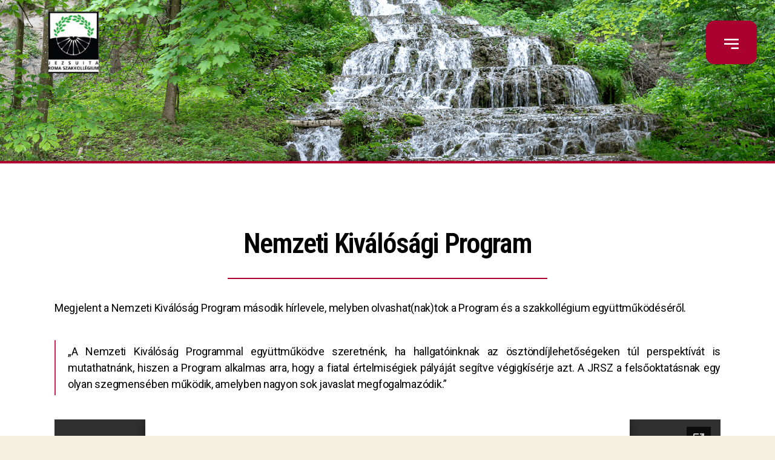

--- FILE ---
content_type: text/html; charset=UTF-8
request_url: https://jrsz.hu/2013/07/31/nemzeti-kivalosagi-program/
body_size: 14489
content:
<!DOCTYPE html>
<html lang="hu">
<head>
	<meta charset="UTF-8">
		<title>Nemzeti Kiválósági Program &#8211; JRSZ</title>
<meta name='robots' content='max-image-preview:large' />
<link rel="alternate" type="application/rss+xml" title="JRSZ &raquo; hírcsatorna" href="https://jrsz.hu/feed/" />
<link rel="alternate" type="application/rss+xml" title="JRSZ &raquo; hozzászólás hírcsatorna" href="https://jrsz.hu/comments/feed/" />
<link rel="alternate" type="application/rss+xml" title="JRSZ &raquo; Nemzeti Kiválósági Program hozzászólás hírcsatorna" href="https://jrsz.hu/2013/07/31/nemzeti-kivalosagi-program/feed/" />
<script>
window._wpemojiSettings = {"baseUrl":"https:\/\/s.w.org\/images\/core\/emoji\/14.0.0\/72x72\/","ext":".png","svgUrl":"https:\/\/s.w.org\/images\/core\/emoji\/14.0.0\/svg\/","svgExt":".svg","source":{"concatemoji":"https:\/\/jrsz.hu\/wp-includes\/js\/wp-emoji-release.min.js?ver=6.1.9"}};
/*! This file is auto-generated */
!function(e,a,t){var n,r,o,i=a.createElement("canvas"),p=i.getContext&&i.getContext("2d");function s(e,t){var a=String.fromCharCode,e=(p.clearRect(0,0,i.width,i.height),p.fillText(a.apply(this,e),0,0),i.toDataURL());return p.clearRect(0,0,i.width,i.height),p.fillText(a.apply(this,t),0,0),e===i.toDataURL()}function c(e){var t=a.createElement("script");t.src=e,t.defer=t.type="text/javascript",a.getElementsByTagName("head")[0].appendChild(t)}for(o=Array("flag","emoji"),t.supports={everything:!0,everythingExceptFlag:!0},r=0;r<o.length;r++)t.supports[o[r]]=function(e){if(p&&p.fillText)switch(p.textBaseline="top",p.font="600 32px Arial",e){case"flag":return s([127987,65039,8205,9895,65039],[127987,65039,8203,9895,65039])?!1:!s([55356,56826,55356,56819],[55356,56826,8203,55356,56819])&&!s([55356,57332,56128,56423,56128,56418,56128,56421,56128,56430,56128,56423,56128,56447],[55356,57332,8203,56128,56423,8203,56128,56418,8203,56128,56421,8203,56128,56430,8203,56128,56423,8203,56128,56447]);case"emoji":return!s([129777,127995,8205,129778,127999],[129777,127995,8203,129778,127999])}return!1}(o[r]),t.supports.everything=t.supports.everything&&t.supports[o[r]],"flag"!==o[r]&&(t.supports.everythingExceptFlag=t.supports.everythingExceptFlag&&t.supports[o[r]]);t.supports.everythingExceptFlag=t.supports.everythingExceptFlag&&!t.supports.flag,t.DOMReady=!1,t.readyCallback=function(){t.DOMReady=!0},t.supports.everything||(n=function(){t.readyCallback()},a.addEventListener?(a.addEventListener("DOMContentLoaded",n,!1),e.addEventListener("load",n,!1)):(e.attachEvent("onload",n),a.attachEvent("onreadystatechange",function(){"complete"===a.readyState&&t.readyCallback()})),(e=t.source||{}).concatemoji?c(e.concatemoji):e.wpemoji&&e.twemoji&&(c(e.twemoji),c(e.wpemoji)))}(window,document,window._wpemojiSettings);
</script>
<style>
img.wp-smiley,
img.emoji {
	display: inline !important;
	border: none !important;
	box-shadow: none !important;
	height: 1em !important;
	width: 1em !important;
	margin: 0 0.07em !important;
	vertical-align: -0.1em !important;
	background: none !important;
	padding: 0 !important;
}
</style>
	<link rel='stylesheet' id='wp-block-library-css' href='https://jrsz.hu/wp-includes/css/dist/block-library/style.min.css?ver=6.1.9' media='all' />
<link rel='stylesheet' id='classic-theme-styles-css' href='https://jrsz.hu/wp-includes/css/classic-themes.min.css?ver=1' media='all' />
<style id='global-styles-inline-css'>
body{--wp--preset--color--black: #000000;--wp--preset--color--cyan-bluish-gray: #abb8c3;--wp--preset--color--white: #ffffff;--wp--preset--color--pale-pink: #f78da7;--wp--preset--color--vivid-red: #cf2e2e;--wp--preset--color--luminous-vivid-orange: #ff6900;--wp--preset--color--luminous-vivid-amber: #fcb900;--wp--preset--color--light-green-cyan: #7bdcb5;--wp--preset--color--vivid-green-cyan: #00d084;--wp--preset--color--pale-cyan-blue: #8ed1fc;--wp--preset--color--vivid-cyan-blue: #0693e3;--wp--preset--color--vivid-purple: #9b51e0;--wp--preset--color--accent: #cd2653;--wp--preset--color--primary: #000000;--wp--preset--color--secondary: #6d6d6d;--wp--preset--color--subtle-background: #dcd7ca;--wp--preset--color--background: #f5efe0;--wp--preset--gradient--vivid-cyan-blue-to-vivid-purple: linear-gradient(135deg,rgba(6,147,227,1) 0%,rgb(155,81,224) 100%);--wp--preset--gradient--light-green-cyan-to-vivid-green-cyan: linear-gradient(135deg,rgb(122,220,180) 0%,rgb(0,208,130) 100%);--wp--preset--gradient--luminous-vivid-amber-to-luminous-vivid-orange: linear-gradient(135deg,rgba(252,185,0,1) 0%,rgba(255,105,0,1) 100%);--wp--preset--gradient--luminous-vivid-orange-to-vivid-red: linear-gradient(135deg,rgba(255,105,0,1) 0%,rgb(207,46,46) 100%);--wp--preset--gradient--very-light-gray-to-cyan-bluish-gray: linear-gradient(135deg,rgb(238,238,238) 0%,rgb(169,184,195) 100%);--wp--preset--gradient--cool-to-warm-spectrum: linear-gradient(135deg,rgb(74,234,220) 0%,rgb(151,120,209) 20%,rgb(207,42,186) 40%,rgb(238,44,130) 60%,rgb(251,105,98) 80%,rgb(254,248,76) 100%);--wp--preset--gradient--blush-light-purple: linear-gradient(135deg,rgb(255,206,236) 0%,rgb(152,150,240) 100%);--wp--preset--gradient--blush-bordeaux: linear-gradient(135deg,rgb(254,205,165) 0%,rgb(254,45,45) 50%,rgb(107,0,62) 100%);--wp--preset--gradient--luminous-dusk: linear-gradient(135deg,rgb(255,203,112) 0%,rgb(199,81,192) 50%,rgb(65,88,208) 100%);--wp--preset--gradient--pale-ocean: linear-gradient(135deg,rgb(255,245,203) 0%,rgb(182,227,212) 50%,rgb(51,167,181) 100%);--wp--preset--gradient--electric-grass: linear-gradient(135deg,rgb(202,248,128) 0%,rgb(113,206,126) 100%);--wp--preset--gradient--midnight: linear-gradient(135deg,rgb(2,3,129) 0%,rgb(40,116,252) 100%);--wp--preset--duotone--dark-grayscale: url('#wp-duotone-dark-grayscale');--wp--preset--duotone--grayscale: url('#wp-duotone-grayscale');--wp--preset--duotone--purple-yellow: url('#wp-duotone-purple-yellow');--wp--preset--duotone--blue-red: url('#wp-duotone-blue-red');--wp--preset--duotone--midnight: url('#wp-duotone-midnight');--wp--preset--duotone--magenta-yellow: url('#wp-duotone-magenta-yellow');--wp--preset--duotone--purple-green: url('#wp-duotone-purple-green');--wp--preset--duotone--blue-orange: url('#wp-duotone-blue-orange');--wp--preset--font-size--small: 18px;--wp--preset--font-size--medium: 20px;--wp--preset--font-size--large: 26.25px;--wp--preset--font-size--x-large: 42px;--wp--preset--font-size--normal: 21px;--wp--preset--font-size--larger: 32px;--wp--preset--spacing--20: 0.44rem;--wp--preset--spacing--30: 0.67rem;--wp--preset--spacing--40: 1rem;--wp--preset--spacing--50: 1.5rem;--wp--preset--spacing--60: 2.25rem;--wp--preset--spacing--70: 3.38rem;--wp--preset--spacing--80: 5.06rem;}:where(.is-layout-flex){gap: 0.5em;}body .is-layout-flow > .alignleft{float: left;margin-inline-start: 0;margin-inline-end: 2em;}body .is-layout-flow > .alignright{float: right;margin-inline-start: 2em;margin-inline-end: 0;}body .is-layout-flow > .aligncenter{margin-left: auto !important;margin-right: auto !important;}body .is-layout-constrained > .alignleft{float: left;margin-inline-start: 0;margin-inline-end: 2em;}body .is-layout-constrained > .alignright{float: right;margin-inline-start: 2em;margin-inline-end: 0;}body .is-layout-constrained > .aligncenter{margin-left: auto !important;margin-right: auto !important;}body .is-layout-constrained > :where(:not(.alignleft):not(.alignright):not(.alignfull)){max-width: var(--wp--style--global--content-size);margin-left: auto !important;margin-right: auto !important;}body .is-layout-constrained > .alignwide{max-width: var(--wp--style--global--wide-size);}body .is-layout-flex{display: flex;}body .is-layout-flex{flex-wrap: wrap;align-items: center;}body .is-layout-flex > *{margin: 0;}:where(.wp-block-columns.is-layout-flex){gap: 2em;}.has-black-color{color: var(--wp--preset--color--black) !important;}.has-cyan-bluish-gray-color{color: var(--wp--preset--color--cyan-bluish-gray) !important;}.has-white-color{color: var(--wp--preset--color--white) !important;}.has-pale-pink-color{color: var(--wp--preset--color--pale-pink) !important;}.has-vivid-red-color{color: var(--wp--preset--color--vivid-red) !important;}.has-luminous-vivid-orange-color{color: var(--wp--preset--color--luminous-vivid-orange) !important;}.has-luminous-vivid-amber-color{color: var(--wp--preset--color--luminous-vivid-amber) !important;}.has-light-green-cyan-color{color: var(--wp--preset--color--light-green-cyan) !important;}.has-vivid-green-cyan-color{color: var(--wp--preset--color--vivid-green-cyan) !important;}.has-pale-cyan-blue-color{color: var(--wp--preset--color--pale-cyan-blue) !important;}.has-vivid-cyan-blue-color{color: var(--wp--preset--color--vivid-cyan-blue) !important;}.has-vivid-purple-color{color: var(--wp--preset--color--vivid-purple) !important;}.has-black-background-color{background-color: var(--wp--preset--color--black) !important;}.has-cyan-bluish-gray-background-color{background-color: var(--wp--preset--color--cyan-bluish-gray) !important;}.has-white-background-color{background-color: var(--wp--preset--color--white) !important;}.has-pale-pink-background-color{background-color: var(--wp--preset--color--pale-pink) !important;}.has-vivid-red-background-color{background-color: var(--wp--preset--color--vivid-red) !important;}.has-luminous-vivid-orange-background-color{background-color: var(--wp--preset--color--luminous-vivid-orange) !important;}.has-luminous-vivid-amber-background-color{background-color: var(--wp--preset--color--luminous-vivid-amber) !important;}.has-light-green-cyan-background-color{background-color: var(--wp--preset--color--light-green-cyan) !important;}.has-vivid-green-cyan-background-color{background-color: var(--wp--preset--color--vivid-green-cyan) !important;}.has-pale-cyan-blue-background-color{background-color: var(--wp--preset--color--pale-cyan-blue) !important;}.has-vivid-cyan-blue-background-color{background-color: var(--wp--preset--color--vivid-cyan-blue) !important;}.has-vivid-purple-background-color{background-color: var(--wp--preset--color--vivid-purple) !important;}.has-black-border-color{border-color: var(--wp--preset--color--black) !important;}.has-cyan-bluish-gray-border-color{border-color: var(--wp--preset--color--cyan-bluish-gray) !important;}.has-white-border-color{border-color: var(--wp--preset--color--white) !important;}.has-pale-pink-border-color{border-color: var(--wp--preset--color--pale-pink) !important;}.has-vivid-red-border-color{border-color: var(--wp--preset--color--vivid-red) !important;}.has-luminous-vivid-orange-border-color{border-color: var(--wp--preset--color--luminous-vivid-orange) !important;}.has-luminous-vivid-amber-border-color{border-color: var(--wp--preset--color--luminous-vivid-amber) !important;}.has-light-green-cyan-border-color{border-color: var(--wp--preset--color--light-green-cyan) !important;}.has-vivid-green-cyan-border-color{border-color: var(--wp--preset--color--vivid-green-cyan) !important;}.has-pale-cyan-blue-border-color{border-color: var(--wp--preset--color--pale-cyan-blue) !important;}.has-vivid-cyan-blue-border-color{border-color: var(--wp--preset--color--vivid-cyan-blue) !important;}.has-vivid-purple-border-color{border-color: var(--wp--preset--color--vivid-purple) !important;}.has-vivid-cyan-blue-to-vivid-purple-gradient-background{background: var(--wp--preset--gradient--vivid-cyan-blue-to-vivid-purple) !important;}.has-light-green-cyan-to-vivid-green-cyan-gradient-background{background: var(--wp--preset--gradient--light-green-cyan-to-vivid-green-cyan) !important;}.has-luminous-vivid-amber-to-luminous-vivid-orange-gradient-background{background: var(--wp--preset--gradient--luminous-vivid-amber-to-luminous-vivid-orange) !important;}.has-luminous-vivid-orange-to-vivid-red-gradient-background{background: var(--wp--preset--gradient--luminous-vivid-orange-to-vivid-red) !important;}.has-very-light-gray-to-cyan-bluish-gray-gradient-background{background: var(--wp--preset--gradient--very-light-gray-to-cyan-bluish-gray) !important;}.has-cool-to-warm-spectrum-gradient-background{background: var(--wp--preset--gradient--cool-to-warm-spectrum) !important;}.has-blush-light-purple-gradient-background{background: var(--wp--preset--gradient--blush-light-purple) !important;}.has-blush-bordeaux-gradient-background{background: var(--wp--preset--gradient--blush-bordeaux) !important;}.has-luminous-dusk-gradient-background{background: var(--wp--preset--gradient--luminous-dusk) !important;}.has-pale-ocean-gradient-background{background: var(--wp--preset--gradient--pale-ocean) !important;}.has-electric-grass-gradient-background{background: var(--wp--preset--gradient--electric-grass) !important;}.has-midnight-gradient-background{background: var(--wp--preset--gradient--midnight) !important;}.has-small-font-size{font-size: var(--wp--preset--font-size--small) !important;}.has-medium-font-size{font-size: var(--wp--preset--font-size--medium) !important;}.has-large-font-size{font-size: var(--wp--preset--font-size--large) !important;}.has-x-large-font-size{font-size: var(--wp--preset--font-size--x-large) !important;}
.wp-block-navigation a:where(:not(.wp-element-button)){color: inherit;}
:where(.wp-block-columns.is-layout-flex){gap: 2em;}
.wp-block-pullquote{font-size: 1.5em;line-height: 1.6;}
</style>
<link rel='stylesheet' id='twentytwenty-style-css' href='https://jrsz.hu/wp-content/themes/twentytwenty/style.css?ver=2.1' media='all' />
<style id='twentytwenty-style-inline-css'>
.color-accent,.color-accent-hover:hover,.color-accent-hover:focus,:root .has-accent-color,.has-drop-cap:not(:focus):first-letter,.wp-block-button.is-style-outline,a { color: #cd2653; }blockquote,.border-color-accent,.border-color-accent-hover:hover,.border-color-accent-hover:focus { border-color: #cd2653; }button,.button,.faux-button,.wp-block-button__link,.wp-block-file .wp-block-file__button,input[type="button"],input[type="reset"],input[type="submit"],.bg-accent,.bg-accent-hover:hover,.bg-accent-hover:focus,:root .has-accent-background-color,.comment-reply-link { background-color: #cd2653; }.fill-children-accent,.fill-children-accent * { fill: #cd2653; }body,.entry-title a,:root .has-primary-color { color: #000000; }:root .has-primary-background-color { background-color: #000000; }cite,figcaption,.wp-caption-text,.post-meta,.entry-content .wp-block-archives li,.entry-content .wp-block-categories li,.entry-content .wp-block-latest-posts li,.wp-block-latest-comments__comment-date,.wp-block-latest-posts__post-date,.wp-block-embed figcaption,.wp-block-image figcaption,.wp-block-pullquote cite,.comment-metadata,.comment-respond .comment-notes,.comment-respond .logged-in-as,.pagination .dots,.entry-content hr:not(.has-background),hr.styled-separator,:root .has-secondary-color { color: #6d6d6d; }:root .has-secondary-background-color { background-color: #6d6d6d; }pre,fieldset,input,textarea,table,table *,hr { border-color: #dcd7ca; }caption,code,code,kbd,samp,.wp-block-table.is-style-stripes tbody tr:nth-child(odd),:root .has-subtle-background-background-color { background-color: #dcd7ca; }.wp-block-table.is-style-stripes { border-bottom-color: #dcd7ca; }.wp-block-latest-posts.is-grid li { border-top-color: #dcd7ca; }:root .has-subtle-background-color { color: #dcd7ca; }body:not(.overlay-header) .primary-menu > li > a,body:not(.overlay-header) .primary-menu > li > .icon,.modal-menu a,.footer-menu a, .footer-widgets a,#site-footer .wp-block-button.is-style-outline,.wp-block-pullquote:before,.singular:not(.overlay-header) .entry-header a,.archive-header a,.header-footer-group .color-accent,.header-footer-group .color-accent-hover:hover { color: #cd2653; }.social-icons a,#site-footer button:not(.toggle),#site-footer .button,#site-footer .faux-button,#site-footer .wp-block-button__link,#site-footer .wp-block-file__button,#site-footer input[type="button"],#site-footer input[type="reset"],#site-footer input[type="submit"] { background-color: #cd2653; }.header-footer-group,body:not(.overlay-header) #site-header .toggle,.menu-modal .toggle { color: #000000; }body:not(.overlay-header) .primary-menu ul { background-color: #000000; }body:not(.overlay-header) .primary-menu > li > ul:after { border-bottom-color: #000000; }body:not(.overlay-header) .primary-menu ul ul:after { border-left-color: #000000; }.site-description,body:not(.overlay-header) .toggle-inner .toggle-text,.widget .post-date,.widget .rss-date,.widget_archive li,.widget_categories li,.widget cite,.widget_pages li,.widget_meta li,.widget_nav_menu li,.powered-by-wordpress,.to-the-top,.singular .entry-header .post-meta,.singular:not(.overlay-header) .entry-header .post-meta a { color: #6d6d6d; }.header-footer-group pre,.header-footer-group fieldset,.header-footer-group input,.header-footer-group textarea,.header-footer-group table,.header-footer-group table *,.footer-nav-widgets-wrapper,#site-footer,.menu-modal nav *,.footer-widgets-outer-wrapper,.footer-top { border-color: #dcd7ca; }.header-footer-group table caption,body:not(.overlay-header) .header-inner .toggle-wrapper::before { background-color: #dcd7ca; }
</style>
<link rel='stylesheet' id='twentytwenty-print-style-css' href='https://jrsz.hu/wp-content/themes/twentytwenty/print.css?ver=2.1' media='print' />
<link rel='stylesheet' id='elementor-icons-css' href='https://jrsz.hu/wp-content/plugins/elementor/assets/lib/eicons/css/elementor-icons.min.css?ver=5.16.0' media='all' />
<link rel='stylesheet' id='elementor-frontend-css' href='https://jrsz.hu/wp-content/plugins/elementor/assets/css/frontend.min.css?ver=3.8.1' media='all' />
<link rel='stylesheet' id='elementor-post-8-css' href='https://jrsz.hu/wp-content/uploads/elementor/css/post-8.css?ver=1739879146' media='all' />
<link rel='stylesheet' id='elementor-pro-css' href='https://jrsz.hu/wp-content/plugins/elementor-pro/assets/css/frontend.min.css?ver=3.8.1' media='all' />
<link rel='stylesheet' id='elementor-global-css' href='https://jrsz.hu/wp-content/uploads/elementor/css/global.css?ver=1739879152' media='all' />
<link rel='stylesheet' id='elementor-post-3107-css' href='https://jrsz.hu/wp-content/uploads/elementor/css/post-3107.css?ver=1739889292' media='all' />
<link rel='stylesheet' id='google-fonts-1-css' href='https://fonts.googleapis.com/css?family=Roboto%3A100%2C100italic%2C200%2C200italic%2C300%2C300italic%2C400%2C400italic%2C500%2C500italic%2C600%2C600italic%2C700%2C700italic%2C800%2C800italic%2C900%2C900italic%7CRoboto+Slab%3A100%2C100italic%2C200%2C200italic%2C300%2C300italic%2C400%2C400italic%2C500%2C500italic%2C600%2C600italic%2C700%2C700italic%2C800%2C800italic%2C900%2C900italic%7CRoboto+Condensed%3A100%2C100italic%2C200%2C200italic%2C300%2C300italic%2C400%2C400italic%2C500%2C500italic%2C600%2C600italic%2C700%2C700italic%2C800%2C800italic%2C900%2C900italic%7CLibre+Franklin%3A100%2C100italic%2C200%2C200italic%2C300%2C300italic%2C400%2C400italic%2C500%2C500italic%2C600%2C600italic%2C700%2C700italic%2C800%2C800italic%2C900%2C900italic&#038;display=auto&#038;subset=latin-ext&#038;ver=6.1.9' media='all' />
<link rel='stylesheet' id='elementor-icons-shared-0-css' href='https://jrsz.hu/wp-content/plugins/elementor/assets/lib/font-awesome/css/fontawesome.min.css?ver=5.15.3' media='all' />
<link rel='stylesheet' id='elementor-icons-fa-solid-css' href='https://jrsz.hu/wp-content/plugins/elementor/assets/lib/font-awesome/css/solid.min.css?ver=5.15.3' media='all' />
<script src='https://jrsz.hu/wp-content/themes/twentytwenty/assets/js/index.js?ver=2.1' id='twentytwenty-js-js' async></script>
<link rel="https://api.w.org/" href="https://jrsz.hu/wp-json/" /><link rel="alternate" type="application/json" href="https://jrsz.hu/wp-json/wp/v2/posts/3107" /><link rel="EditURI" type="application/rsd+xml" title="RSD" href="https://jrsz.hu/xmlrpc.php?rsd" />
<link rel="wlwmanifest" type="application/wlwmanifest+xml" href="https://jrsz.hu/wp-includes/wlwmanifest.xml" />
<meta name="generator" content="WordPress 6.1.9" />
<link rel="canonical" href="https://jrsz.hu/2013/07/31/nemzeti-kivalosagi-program/" />
<link rel='shortlink' href='https://jrsz.hu/?p=3107' />
<link rel="alternate" type="application/json+oembed" href="https://jrsz.hu/wp-json/oembed/1.0/embed?url=https%3A%2F%2Fjrsz.hu%2F2013%2F07%2F31%2Fnemzeti-kivalosagi-program%2F" />
<link rel="alternate" type="text/xml+oembed" href="https://jrsz.hu/wp-json/oembed/1.0/embed?url=https%3A%2F%2Fjrsz.hu%2F2013%2F07%2F31%2Fnemzeti-kivalosagi-program%2F&#038;format=xml" />
	<script>document.documentElement.className = document.documentElement.className.replace( 'no-js', 'js' );</script>
	<style>.recentcomments a{display:inline !important;padding:0 !important;margin:0 !important;}</style><link rel="icon" href="https://jrsz.hu/wp-content/uploads/2021/03/cropped-cropped-jrszl-1-32x32.png" sizes="32x32" />
<link rel="icon" href="https://jrsz.hu/wp-content/uploads/2021/03/cropped-cropped-jrszl-1-192x192.png" sizes="192x192" />
<link rel="apple-touch-icon" href="https://jrsz.hu/wp-content/uploads/2021/03/cropped-cropped-jrszl-1-180x180.png" />
<meta name="msapplication-TileImage" content="https://jrsz.hu/wp-content/uploads/2021/03/cropped-cropped-jrszl-1-270x270.png" />
	<meta name="viewport" content="width=device-width, initial-scale=1.0, viewport-fit=cover" /></head>
<body class="post-template post-template-elementor_canvas single single-post postid-3107 single-format-standard wp-embed-responsive singular enable-search-modal has-post-thumbnail has-single-pagination showing-comments show-avatars elementor_canvas footer-top-visible elementor-default elementor-template-canvas elementor-kit-8 elementor-page elementor-page-3107">
	<a class="skip-link screen-reader-text" href="#site-content">Ugrás a tartalomhoz</a><svg xmlns="http://www.w3.org/2000/svg" viewBox="0 0 0 0" width="0" height="0" focusable="false" role="none" style="visibility: hidden; position: absolute; left: -9999px; overflow: hidden;" ><defs><filter id="wp-duotone-dark-grayscale"><feColorMatrix color-interpolation-filters="sRGB" type="matrix" values=" .299 .587 .114 0 0 .299 .587 .114 0 0 .299 .587 .114 0 0 .299 .587 .114 0 0 " /><feComponentTransfer color-interpolation-filters="sRGB" ><feFuncR type="table" tableValues="0 0.49803921568627" /><feFuncG type="table" tableValues="0 0.49803921568627" /><feFuncB type="table" tableValues="0 0.49803921568627" /><feFuncA type="table" tableValues="1 1" /></feComponentTransfer><feComposite in2="SourceGraphic" operator="in" /></filter></defs></svg><svg xmlns="http://www.w3.org/2000/svg" viewBox="0 0 0 0" width="0" height="0" focusable="false" role="none" style="visibility: hidden; position: absolute; left: -9999px; overflow: hidden;" ><defs><filter id="wp-duotone-grayscale"><feColorMatrix color-interpolation-filters="sRGB" type="matrix" values=" .299 .587 .114 0 0 .299 .587 .114 0 0 .299 .587 .114 0 0 .299 .587 .114 0 0 " /><feComponentTransfer color-interpolation-filters="sRGB" ><feFuncR type="table" tableValues="0 1" /><feFuncG type="table" tableValues="0 1" /><feFuncB type="table" tableValues="0 1" /><feFuncA type="table" tableValues="1 1" /></feComponentTransfer><feComposite in2="SourceGraphic" operator="in" /></filter></defs></svg><svg xmlns="http://www.w3.org/2000/svg" viewBox="0 0 0 0" width="0" height="0" focusable="false" role="none" style="visibility: hidden; position: absolute; left: -9999px; overflow: hidden;" ><defs><filter id="wp-duotone-purple-yellow"><feColorMatrix color-interpolation-filters="sRGB" type="matrix" values=" .299 .587 .114 0 0 .299 .587 .114 0 0 .299 .587 .114 0 0 .299 .587 .114 0 0 " /><feComponentTransfer color-interpolation-filters="sRGB" ><feFuncR type="table" tableValues="0.54901960784314 0.98823529411765" /><feFuncG type="table" tableValues="0 1" /><feFuncB type="table" tableValues="0.71764705882353 0.25490196078431" /><feFuncA type="table" tableValues="1 1" /></feComponentTransfer><feComposite in2="SourceGraphic" operator="in" /></filter></defs></svg><svg xmlns="http://www.w3.org/2000/svg" viewBox="0 0 0 0" width="0" height="0" focusable="false" role="none" style="visibility: hidden; position: absolute; left: -9999px; overflow: hidden;" ><defs><filter id="wp-duotone-blue-red"><feColorMatrix color-interpolation-filters="sRGB" type="matrix" values=" .299 .587 .114 0 0 .299 .587 .114 0 0 .299 .587 .114 0 0 .299 .587 .114 0 0 " /><feComponentTransfer color-interpolation-filters="sRGB" ><feFuncR type="table" tableValues="0 1" /><feFuncG type="table" tableValues="0 0.27843137254902" /><feFuncB type="table" tableValues="0.5921568627451 0.27843137254902" /><feFuncA type="table" tableValues="1 1" /></feComponentTransfer><feComposite in2="SourceGraphic" operator="in" /></filter></defs></svg><svg xmlns="http://www.w3.org/2000/svg" viewBox="0 0 0 0" width="0" height="0" focusable="false" role="none" style="visibility: hidden; position: absolute; left: -9999px; overflow: hidden;" ><defs><filter id="wp-duotone-midnight"><feColorMatrix color-interpolation-filters="sRGB" type="matrix" values=" .299 .587 .114 0 0 .299 .587 .114 0 0 .299 .587 .114 0 0 .299 .587 .114 0 0 " /><feComponentTransfer color-interpolation-filters="sRGB" ><feFuncR type="table" tableValues="0 0" /><feFuncG type="table" tableValues="0 0.64705882352941" /><feFuncB type="table" tableValues="0 1" /><feFuncA type="table" tableValues="1 1" /></feComponentTransfer><feComposite in2="SourceGraphic" operator="in" /></filter></defs></svg><svg xmlns="http://www.w3.org/2000/svg" viewBox="0 0 0 0" width="0" height="0" focusable="false" role="none" style="visibility: hidden; position: absolute; left: -9999px; overflow: hidden;" ><defs><filter id="wp-duotone-magenta-yellow"><feColorMatrix color-interpolation-filters="sRGB" type="matrix" values=" .299 .587 .114 0 0 .299 .587 .114 0 0 .299 .587 .114 0 0 .299 .587 .114 0 0 " /><feComponentTransfer color-interpolation-filters="sRGB" ><feFuncR type="table" tableValues="0.78039215686275 1" /><feFuncG type="table" tableValues="0 0.94901960784314" /><feFuncB type="table" tableValues="0.35294117647059 0.47058823529412" /><feFuncA type="table" tableValues="1 1" /></feComponentTransfer><feComposite in2="SourceGraphic" operator="in" /></filter></defs></svg><svg xmlns="http://www.w3.org/2000/svg" viewBox="0 0 0 0" width="0" height="0" focusable="false" role="none" style="visibility: hidden; position: absolute; left: -9999px; overflow: hidden;" ><defs><filter id="wp-duotone-purple-green"><feColorMatrix color-interpolation-filters="sRGB" type="matrix" values=" .299 .587 .114 0 0 .299 .587 .114 0 0 .299 .587 .114 0 0 .299 .587 .114 0 0 " /><feComponentTransfer color-interpolation-filters="sRGB" ><feFuncR type="table" tableValues="0.65098039215686 0.40392156862745" /><feFuncG type="table" tableValues="0 1" /><feFuncB type="table" tableValues="0.44705882352941 0.4" /><feFuncA type="table" tableValues="1 1" /></feComponentTransfer><feComposite in2="SourceGraphic" operator="in" /></filter></defs></svg><svg xmlns="http://www.w3.org/2000/svg" viewBox="0 0 0 0" width="0" height="0" focusable="false" role="none" style="visibility: hidden; position: absolute; left: -9999px; overflow: hidden;" ><defs><filter id="wp-duotone-blue-orange"><feColorMatrix color-interpolation-filters="sRGB" type="matrix" values=" .299 .587 .114 0 0 .299 .587 .114 0 0 .299 .587 .114 0 0 .299 .587 .114 0 0 " /><feComponentTransfer color-interpolation-filters="sRGB" ><feFuncR type="table" tableValues="0.098039215686275 1" /><feFuncG type="table" tableValues="0 0.66274509803922" /><feFuncB type="table" tableValues="0.84705882352941 0.41960784313725" /><feFuncA type="table" tableValues="1 1" /></feComponentTransfer><feComposite in2="SourceGraphic" operator="in" /></filter></defs></svg>		<div data-elementor-type="wp-post" data-elementor-id="3107" class="elementor elementor-3107">
									<section class="elementor-section elementor-top-section elementor-element elementor-element-2cbfd4ec elementor-section-full_width elementor-section-height-min-height elementor-section-height-default elementor-section-items-middle" data-id="2cbfd4ec" data-element_type="section" data-settings="{&quot;background_background&quot;:&quot;classic&quot;}">
						<div class="elementor-container elementor-column-gap-default">
					<div class="elementor-column elementor-col-50 elementor-top-column elementor-element elementor-element-1a0db561" data-id="1a0db561" data-element_type="column" data-settings="{&quot;background_background&quot;:&quot;classic&quot;}">
			<div class="elementor-widget-wrap elementor-element-populated">
								<div class="elementor-element elementor-element-73c36e51 elementor-widget elementor-widget-image" data-id="73c36e51" data-element_type="widget" data-widget_type="image.default">
				<div class="elementor-widget-container">
																<a href="https://jrsz.hu">
							<img decoding="async" width="203" height="250" src="https://jrsz.hu/wp-content/uploads/2021/03/cropped-jrszl-1.png" class="attachment-full size-full" alt="" loading="lazy" />								</a>
															</div>
				</div>
					</div>
		</div>
				<div class="elementor-column elementor-col-50 elementor-top-column elementor-element elementor-element-36f7c57d" data-id="36f7c57d" data-element_type="column">
			<div class="elementor-widget-wrap elementor-element-populated">
								<div class="elementor-element elementor-element-5c8f50c9 elementor-align-right elementor-widget elementor-widget-button" data-id="5c8f50c9" data-element_type="widget" data-widget_type="button.default">
				<div class="elementor-widget-container">
					<div class="elementor-button-wrapper">
			<a href="#elementor-action%3Aaction%3Dpopup%3Aopen%26settings%3DeyJpZCI6IjQ0IiwidG9nZ2xlIjpmYWxzZX0%3D" class="elementor-button-link elementor-button elementor-size-sm" role="button">
						<span class="elementor-button-content-wrapper">
							<span class="elementor-button-icon elementor-align-icon-left">
				<svg xmlns="http://www.w3.org/2000/svg" id="e7996445-f4a6-45b4-a3bf-174c75b58723" data-name="Layer 1" width="27" height="19" viewBox="0 0 27 19"><title>Menu</title><rect x="13" y="16" width="14" height="3"></rect><rect width="27" height="3"></rect><rect y="8" width="27" height="3"></rect></svg>			</span>
						<span class="elementor-button-text"></span>
		</span>
					</a>
		</div>
				</div>
				</div>
					</div>
		</div>
							</div>
		</section>
				<section class="elementor-section elementor-top-section elementor-element elementor-element-5e32c8b7 elementor-section-full_width elementor-section-height-min-height elementor-section-items-top elementor-section-content-top elementor-section-height-default" data-id="5e32c8b7" data-element_type="section" data-settings="{&quot;background_background&quot;:&quot;classic&quot;}">
						<div class="elementor-container elementor-column-gap-no">
					<div class="elementor-column elementor-col-100 elementor-top-column elementor-element elementor-element-2e39c2a7" data-id="2e39c2a7" data-element_type="column">
			<div class="elementor-widget-wrap elementor-element-populated">
								<div class="elementor-element elementor-element-b2e3133 elementor-widget elementor-widget-image" data-id="b2e3133" data-element_type="widget" data-widget_type="image.default">
				<div class="elementor-widget-container">
															<img decoding="async" src="https://jrsz.hu/wp-content/uploads/elementor/thumbs/cimlap-vizeses-qk33q0n3gv0k3vr5mu79l5jp1056i6a4in89b04o80.png" title="cimlap-vizeses" alt="cimlap-vizeses" />															</div>
				</div>
					</div>
		</div>
							</div>
		</section>
				<section class="elementor-section elementor-top-section elementor-element elementor-element-199bbe8a elementor-section-boxed elementor-section-height-default elementor-section-height-default" data-id="199bbe8a" data-element_type="section" data-settings="{&quot;background_background&quot;:&quot;classic&quot;}">
						<div class="elementor-container elementor-column-gap-default">
					<div class="elementor-column elementor-col-100 elementor-top-column elementor-element elementor-element-4526a033" data-id="4526a033" data-element_type="column">
			<div class="elementor-widget-wrap elementor-element-populated">
								<section class="elementor-section elementor-inner-section elementor-element elementor-element-3661369a elementor-section-boxed elementor-section-height-default elementor-section-height-default" data-id="3661369a" data-element_type="section">
						<div class="elementor-container elementor-column-gap-default">
					<div class="elementor-column elementor-col-100 elementor-inner-column elementor-element elementor-element-2b8b5706" data-id="2b8b5706" data-element_type="column">
			<div class="elementor-widget-wrap elementor-element-populated">
								<div class="elementor-element elementor-element-7b2a4738 elementor-widget elementor-widget-heading" data-id="7b2a4738" data-element_type="widget" data-widget_type="heading.default">
				<div class="elementor-widget-container">
			<h2 class="elementor-heading-title elementor-size-default">Nemzeti Kiválósági Program</h2>		</div>
				</div>
				<div class="elementor-element elementor-element-30a65da9 elementor-widget-divider--view-line elementor-widget elementor-widget-divider" data-id="30a65da9" data-element_type="widget" data-widget_type="divider.default">
				<div class="elementor-widget-container">
					<div class="elementor-divider">
			<span class="elementor-divider-separator">
						</span>
		</div>
				</div>
				</div>
				<div class="elementor-element elementor-element-1e0c391f elementor-widget elementor-widget-text-editor" data-id="1e0c391f" data-element_type="widget" data-widget_type="text-editor.default">
				<div class="elementor-widget-container">
							<p style="text-align: justify;">Megjelent a Nemzeti Kiválóság Program második hírlevele, melyben olvashat(nak)tok a Program és a szakkollégium együttműködéséről.</p><blockquote><p style="text-align: justify;">&#8222;A Nemzeti Kiválóság Programmal együttműködve szeretnénk, ha hallgatóinknak az ösztöndíjlehetőségeken túl perspektívát is mutathatnánk, hiszen a Program alkalmas arra, hogy a fiatal értelmiségiek pályáját segítve végigkísérje azt. A JRSZ a felsőoktatásnak egy olyan szegmensében működik, amelyben nagyon sok javaslat megfogalmazódik.&#8221;</p></blockquote><p><iframe loading="lazy" style="border: none;" src="https://docs.google.com/viewer?url=http%3A%2F%2Fjrsz.hu%2Fwp-content%2Fuploads%2F2013%2F07%2FNKP_Hirlevel_2013-2_VEGLEGES1.pdf&amp;embedded=true" width="570" height="780" data-mce-fragment="1"></iframe></p>						</div>
				</div>
					</div>
		</div>
							</div>
		</section>
					</div>
		</div>
							</div>
		</section>
				<section class="elementor-section elementor-top-section elementor-element elementor-element-4cc85c46 elementor-section-boxed elementor-section-height-default elementor-section-height-default" data-id="4cc85c46" data-element_type="section" data-settings="{&quot;background_background&quot;:&quot;classic&quot;}">
						<div class="elementor-container elementor-column-gap-no">
					<div class="elementor-column elementor-col-100 elementor-top-column elementor-element elementor-element-38be6869" data-id="38be6869" data-element_type="column">
			<div class="elementor-widget-wrap elementor-element-populated">
								<section class="elementor-section elementor-inner-section elementor-element elementor-element-21687264 elementor-section-boxed elementor-section-height-default elementor-section-height-default" data-id="21687264" data-element_type="section">
						<div class="elementor-container elementor-column-gap-default">
					<div class="elementor-column elementor-col-33 elementor-inner-column elementor-element elementor-element-1e4604e0" data-id="1e4604e0" data-element_type="column">
			<div class="elementor-widget-wrap elementor-element-populated">
								<div class="elementor-element elementor-element-3170c724 elementor-widget elementor-widget-heading" data-id="3170c724" data-element_type="widget" data-widget_type="heading.default">
				<div class="elementor-widget-container">
			<h4 class="elementor-heading-title elementor-size-default">Jezsuita Roma Szakkolégium</h4>		</div>
				</div>
				<div class="elementor-element elementor-element-5aef936 elementor-widget-divider--view-line elementor-widget elementor-widget-divider" data-id="5aef936" data-element_type="widget" data-widget_type="divider.default">
				<div class="elementor-widget-container">
					<div class="elementor-divider">
			<span class="elementor-divider-separator">
						</span>
		</div>
				</div>
				</div>
				<div class="elementor-element elementor-element-425beb3b elementor-widget__width-auto elementor-widget elementor-widget-image" data-id="425beb3b" data-element_type="widget" data-widget_type="image.default">
				<div class="elementor-widget-container">
															<img decoding="async" width="203" height="250" src="https://jrsz.hu/wp-content/uploads/2021/03/cropped-jrszl-1.png" class="attachment-full size-full" alt="" loading="lazy" />															</div>
				</div>
				<div class="elementor-element elementor-element-5458f812 elementor-list-item-link-inline elementor-widget__width-auto elementor-icon-list--layout-traditional elementor-widget elementor-widget-icon-list" data-id="5458f812" data-element_type="widget" data-widget_type="icon-list.default">
				<div class="elementor-widget-container">
					<ul class="elementor-icon-list-items">
							<li class="elementor-icon-list-item">
											<span class="elementor-icon-list-icon">
							<i aria-hidden="true" class="fas fa-map-marker"></i>						</span>
										<span class="elementor-icon-list-text">1191 Budapest, Hunyadi utca 2- 4.</span>
									</li>
								<li class="elementor-icon-list-item">
											<span class="elementor-icon-list-icon">
							<i aria-hidden="true" class="fas fa-phone-alt"></i>						</span>
										<span class="elementor-icon-list-text"> +36 (1) 704-89-50</span>
									</li>
								<li class="elementor-icon-list-item">
											<a href="/cdn-cgi/l/email-protection#2a4358454e4b6a4058595004425f">

												<span class="elementor-icon-list-icon">
							<i aria-hidden="true" class="fas fa-envelope-open"></i>						</span>
										<span class="elementor-icon-list-text"> <span class="__cf_email__" data-cfemail="640d160b0005240e16171e4a0c11">[email&#160;protected]</span></span>
											</a>
									</li>
						</ul>
				</div>
				</div>
					</div>
		</div>
				<div class="elementor-column elementor-col-33 elementor-inner-column elementor-element elementor-element-51d7cbf3" data-id="51d7cbf3" data-element_type="column">
			<div class="elementor-widget-wrap elementor-element-populated">
								<div class="elementor-element elementor-element-1e2281a0 elementor-widget elementor-widget-heading" data-id="1e2281a0" data-element_type="widget" data-widget_type="heading.default">
				<div class="elementor-widget-container">
			<h4 class="elementor-heading-title elementor-size-default">Jezsuiták</h4>		</div>
				</div>
				<div class="elementor-element elementor-element-3c761d83 elementor-widget-divider--view-line elementor-widget elementor-widget-divider" data-id="3c761d83" data-element_type="widget" data-widget_type="divider.default">
				<div class="elementor-widget-container">
					<div class="elementor-divider">
			<span class="elementor-divider-separator">
						</span>
		</div>
				</div>
				</div>
				<div class="elementor-element elementor-element-4b5bdc00 elementor-nav-menu--dropdown-tablet elementor-nav-menu__text-align-aside elementor-nav-menu--toggle elementor-nav-menu--burger elementor-widget elementor-widget-nav-menu" data-id="4b5bdc00" data-element_type="widget" data-settings="{&quot;layout&quot;:&quot;vertical&quot;,&quot;submenu_icon&quot;:{&quot;value&quot;:&quot;&lt;i class=\&quot;fas fa-caret-down\&quot;&gt;&lt;\/i&gt;&quot;,&quot;library&quot;:&quot;fa-solid&quot;},&quot;toggle&quot;:&quot;burger&quot;}" data-widget_type="nav-menu.default">
				<div class="elementor-widget-container">
						<nav migration_allowed="1" migrated="0" class="elementor-nav-menu--main elementor-nav-menu__container elementor-nav-menu--layout-vertical e--pointer-underline e--animation-fade">
				<ul id="menu-1-4b5bdc00" class="elementor-nav-menu sm-vertical"><li class="menu-item menu-item-type-custom menu-item-object-custom menu-item-10707"><a href="https://jezsuita.hu/" class="elementor-item">Jezsuita Rendtartomány</a></li>
<li class="menu-item menu-item-type-custom menu-item-object-custom menu-item-10708"><a href="https://www.parbeszedhaza.hu/" class="elementor-item">Párbeszéd Háza</a></li>
<li class="menu-item menu-item-type-custom menu-item-object-custom menu-item-10709"><a href="https://www.szentignac.hu/" class="elementor-item">Szent Ignác Jezsuita Szakkollégium</a></li>
<li class="menu-item menu-item-type-custom menu-item-object-custom menu-item-10710"><a href="http://www.leuven-collegium-hungaricum.hu/hu/" class="elementor-item">Leuveni Magyar Kollégium</a></li>
<li class="menu-item menu-item-type-custom menu-item-object-custom menu-item-10711"><a href="https://jezsuitaudvar.ro/kollegium/" class="elementor-item">Marosvásárhelyi Jezsuita Egyetemi Kollégium</a></li>
<li class="menu-item menu-item-type-custom menu-item-object-custom menu-item-10712"><a href="https://jezsuita.blog.hu/" class="elementor-item">Jezsuita Bloggerek</a></li>
<li class="menu-item menu-item-type-custom menu-item-object-custom menu-item-10713"><a href="http://manreza.hu/" class="elementor-item">Manréza</a></li>
</ul>			</nav>
					<div class="elementor-menu-toggle" role="button" tabindex="0" aria-label="Menu Toggle" aria-expanded="false">
			<i aria-hidden="true" role="presentation" class="elementor-menu-toggle__icon--open eicon-menu-bar"></i><i aria-hidden="true" role="presentation" class="elementor-menu-toggle__icon--close eicon-close"></i>			<span class="elementor-screen-only">Menu</span>
		</div>
			<nav class="elementor-nav-menu--dropdown elementor-nav-menu__container" aria-hidden="true">
				<ul id="menu-2-4b5bdc00" class="elementor-nav-menu sm-vertical"><li class="menu-item menu-item-type-custom menu-item-object-custom menu-item-10707"><a href="https://jezsuita.hu/" class="elementor-item" tabindex="-1">Jezsuita Rendtartomány</a></li>
<li class="menu-item menu-item-type-custom menu-item-object-custom menu-item-10708"><a href="https://www.parbeszedhaza.hu/" class="elementor-item" tabindex="-1">Párbeszéd Háza</a></li>
<li class="menu-item menu-item-type-custom menu-item-object-custom menu-item-10709"><a href="https://www.szentignac.hu/" class="elementor-item" tabindex="-1">Szent Ignác Jezsuita Szakkollégium</a></li>
<li class="menu-item menu-item-type-custom menu-item-object-custom menu-item-10710"><a href="http://www.leuven-collegium-hungaricum.hu/hu/" class="elementor-item" tabindex="-1">Leuveni Magyar Kollégium</a></li>
<li class="menu-item menu-item-type-custom menu-item-object-custom menu-item-10711"><a href="https://jezsuitaudvar.ro/kollegium/" class="elementor-item" tabindex="-1">Marosvásárhelyi Jezsuita Egyetemi Kollégium</a></li>
<li class="menu-item menu-item-type-custom menu-item-object-custom menu-item-10712"><a href="https://jezsuita.blog.hu/" class="elementor-item" tabindex="-1">Jezsuita Bloggerek</a></li>
<li class="menu-item menu-item-type-custom menu-item-object-custom menu-item-10713"><a href="http://manreza.hu/" class="elementor-item" tabindex="-1">Manréza</a></li>
</ul>			</nav>
				</div>
				</div>
					</div>
		</div>
				<div class="elementor-column elementor-col-33 elementor-inner-column elementor-element elementor-element-1a146f57" data-id="1a146f57" data-element_type="column">
			<div class="elementor-widget-wrap elementor-element-populated">
								<div class="elementor-element elementor-element-4387da56 elementor-widget elementor-widget-heading" data-id="4387da56" data-element_type="widget" data-widget_type="heading.default">
				<div class="elementor-widget-container">
			<h4 class="elementor-heading-title elementor-size-default">Információk</h4>		</div>
				</div>
				<div class="elementor-element elementor-element-6d8ef473 elementor-widget-divider--view-line elementor-widget elementor-widget-divider" data-id="6d8ef473" data-element_type="widget" data-widget_type="divider.default">
				<div class="elementor-widget-container">
					<div class="elementor-divider">
			<span class="elementor-divider-separator">
						</span>
		</div>
				</div>
				</div>
				<div class="elementor-element elementor-element-18f7d58e elementor-nav-menu--dropdown-tablet elementor-nav-menu__text-align-aside elementor-nav-menu--toggle elementor-nav-menu--burger elementor-widget elementor-widget-nav-menu" data-id="18f7d58e" data-element_type="widget" data-settings="{&quot;layout&quot;:&quot;vertical&quot;,&quot;submenu_icon&quot;:{&quot;value&quot;:&quot;&lt;i class=\&quot;fas fa-caret-down\&quot;&gt;&lt;\/i&gt;&quot;,&quot;library&quot;:&quot;fa-solid&quot;},&quot;toggle&quot;:&quot;burger&quot;}" data-widget_type="nav-menu.default">
				<div class="elementor-widget-container">
						<nav migration_allowed="1" migrated="0" class="elementor-nav-menu--main elementor-nav-menu__container elementor-nav-menu--layout-vertical e--pointer-underline e--animation-fade">
				<ul id="menu-1-18f7d58e" class="elementor-nav-menu sm-vertical"><li class="menu-item menu-item-type-post_type menu-item-object-page menu-item-10703"><a href="https://jrsz.hu/kapcsolat/" class="elementor-item">Kapcsolat</a></li>
<li class="menu-item menu-item-type-post_type menu-item-object-page menu-item-10701"><a href="https://jrsz.hu/felveteli/" class="elementor-item">Szakkollégiumi felvételi 2025/2026. őszi félév</a></li>
<li class="menu-item menu-item-type-post_type menu-item-object-page menu-item-10704"><a href="https://jrsz.hu/kollegiumi-ferohely/" class="elementor-item">Szálláslehetőség</a></li>
<li class="menu-item menu-item-type-post_type menu-item-object-page menu-item-12961"><a href="https://jrsz.hu/adomanyok/" class="elementor-item">Adományok</a></li>
<li class="menu-item menu-item-type-post_type menu-item-object-page menu-item-12832"><a href="https://jrsz.hu/araink/" class="elementor-item">Áraink</a></li>
<li class="menu-item menu-item-type-post_type menu-item-object-page menu-item-10702"><a href="https://jrsz.hu/gyik/" class="elementor-item">GYIK</a></li>
</ul>			</nav>
					<div class="elementor-menu-toggle" role="button" tabindex="0" aria-label="Menu Toggle" aria-expanded="false">
			<i aria-hidden="true" role="presentation" class="elementor-menu-toggle__icon--open eicon-menu-bar"></i><i aria-hidden="true" role="presentation" class="elementor-menu-toggle__icon--close eicon-close"></i>			<span class="elementor-screen-only">Menu</span>
		</div>
			<nav class="elementor-nav-menu--dropdown elementor-nav-menu__container" aria-hidden="true">
				<ul id="menu-2-18f7d58e" class="elementor-nav-menu sm-vertical"><li class="menu-item menu-item-type-post_type menu-item-object-page menu-item-10703"><a href="https://jrsz.hu/kapcsolat/" class="elementor-item" tabindex="-1">Kapcsolat</a></li>
<li class="menu-item menu-item-type-post_type menu-item-object-page menu-item-10701"><a href="https://jrsz.hu/felveteli/" class="elementor-item" tabindex="-1">Szakkollégiumi felvételi 2025/2026. őszi félév</a></li>
<li class="menu-item menu-item-type-post_type menu-item-object-page menu-item-10704"><a href="https://jrsz.hu/kollegiumi-ferohely/" class="elementor-item" tabindex="-1">Szálláslehetőség</a></li>
<li class="menu-item menu-item-type-post_type menu-item-object-page menu-item-12961"><a href="https://jrsz.hu/adomanyok/" class="elementor-item" tabindex="-1">Adományok</a></li>
<li class="menu-item menu-item-type-post_type menu-item-object-page menu-item-12832"><a href="https://jrsz.hu/araink/" class="elementor-item" tabindex="-1">Áraink</a></li>
<li class="menu-item menu-item-type-post_type menu-item-object-page menu-item-10702"><a href="https://jrsz.hu/gyik/" class="elementor-item" tabindex="-1">GYIK</a></li>
</ul>			</nav>
				</div>
				</div>
					</div>
		</div>
							</div>
		</section>
					</div>
		</div>
							</div>
		</section>
				<footer class="elementor-section elementor-top-section elementor-element elementor-element-740538d2 elementor-section-boxed elementor-section-height-default elementor-section-height-default" data-id="740538d2" data-element_type="section" data-settings="{&quot;background_background&quot;:&quot;classic&quot;}">
						<div class="elementor-container elementor-column-gap-no">
					<div class="elementor-column elementor-col-100 elementor-top-column elementor-element elementor-element-41f599d7" data-id="41f599d7" data-element_type="column">
			<div class="elementor-widget-wrap elementor-element-populated">
								<div class="elementor-element elementor-element-73c5e869 elementor-widget-divider--view-line elementor-widget elementor-widget-divider" data-id="73c5e869" data-element_type="widget" data-widget_type="divider.default">
				<div class="elementor-widget-container">
					<div class="elementor-divider">
			<span class="elementor-divider-separator">
						</span>
		</div>
				</div>
				</div>
				<section class="elementor-section elementor-inner-section elementor-element elementor-element-1ee8410b elementor-section-boxed elementor-section-height-default elementor-section-height-default" data-id="1ee8410b" data-element_type="section">
						<div class="elementor-container elementor-column-gap-default">
					<div class="elementor-column elementor-col-50 elementor-inner-column elementor-element elementor-element-6e1b6c8f" data-id="6e1b6c8f" data-element_type="column">
			<div class="elementor-widget-wrap">
									</div>
		</div>
				<div class="elementor-column elementor-col-50 elementor-inner-column elementor-element elementor-element-20cd95c0" data-id="20cd95c0" data-element_type="column">
			<div class="elementor-widget-wrap elementor-element-populated">
								<div class="elementor-element elementor-element-52dc38fc elementor-widget elementor-widget-text-editor" data-id="52dc38fc" data-element_type="widget" data-widget_type="text-editor.default">
				<div class="elementor-widget-container">
							Weboldalkészítés &#8211; <a style="color: #fff" href="https://honlapninja.hu">Honlapninja</a>						</div>
				</div>
					</div>
		</div>
							</div>
		</section>
					</div>
		</div>
							</div>
		</footer>
							</div>
				<div data-elementor-type="popup" data-elementor-id="44" class="elementor elementor-44 elementor-location-popup" data-elementor-settings="{&quot;entrance_animation&quot;:&quot;fadeIn&quot;,&quot;exit_animation&quot;:&quot;fadeIn&quot;,&quot;entrance_animation_duration&quot;:{&quot;unit&quot;:&quot;px&quot;,&quot;size&quot;:1.2,&quot;sizes&quot;:[]},&quot;timing&quot;:[]}">
								<section class="elementor-section elementor-top-section elementor-element elementor-element-e3f4fd5 elementor-section-full_width elementor-section-content-top elementor-section-height-default elementor-section-height-default" data-id="e3f4fd5" data-element_type="section" data-settings="{&quot;background_background&quot;:&quot;gradient&quot;}">
							<div class="elementor-background-overlay"></div>
							<div class="elementor-container elementor-column-gap-default">
					<div class="elementor-column elementor-col-100 elementor-top-column elementor-element elementor-element-2876f31" data-id="2876f31" data-element_type="column">
			<div class="elementor-widget-wrap elementor-element-populated">
								<section class="elementor-section elementor-inner-section elementor-element elementor-element-5829a11 elementor-section-boxed elementor-section-height-default elementor-section-height-default" data-id="5829a11" data-element_type="section">
						<div class="elementor-container elementor-column-gap-default">
					<div class="elementor-column elementor-col-50 elementor-inner-column elementor-element elementor-element-a9927fe" data-id="a9927fe" data-element_type="column">
			<div class="elementor-widget-wrap elementor-element-populated">
								<div class="elementor-element elementor-element-0fcaa0b elementor-widget elementor-widget-image" data-id="0fcaa0b" data-element_type="widget" data-widget_type="image.default">
				<div class="elementor-widget-container">
															<img width="443" height="522" src="https://jrsz.hu/wp-content/uploads/2022/12/JRSZ-logo_vagott.png" class="attachment-medium_large size-medium_large" alt="" loading="lazy" srcset="https://jrsz.hu/wp-content/uploads/2022/12/JRSZ-logo_vagott.png 443w, https://jrsz.hu/wp-content/uploads/2022/12/JRSZ-logo_vagott-255x300.png 255w" sizes="(max-width: 443px) 100vw, 443px" />															</div>
				</div>
					</div>
		</div>
				<div class="elementor-column elementor-col-50 elementor-inner-column elementor-element elementor-element-ed63363" data-id="ed63363" data-element_type="column">
			<div class="elementor-widget-wrap elementor-element-populated">
								<div class="elementor-element elementor-element-823e79b elementor-view-framed elementor-shape-circle elementor-widget elementor-widget-icon" data-id="823e79b" data-element_type="widget" data-widget_type="icon.default">
				<div class="elementor-widget-container">
					<div class="elementor-icon-wrapper">
			<a class="elementor-icon" href="https://www.facebook.com/jezsuitaromaszakkollegium/">
			<i aria-hidden="true" class="fab fa-facebook-f"></i>			</a>
		</div>
				</div>
				</div>
				<div class="elementor-element elementor-element-8a1c608 elementor-widget elementor-widget-heading" data-id="8a1c608" data-element_type="widget" data-widget_type="heading.default">
				<div class="elementor-widget-container">
			<h4 class="elementor-heading-title elementor-size-default">Jezsuita Roma Kollégium és Szakkollégium</h4>		</div>
				</div>
					</div>
		</div>
							</div>
		</section>
				<section class="elementor-section elementor-inner-section elementor-element elementor-element-d654aa0 elementor-section-boxed elementor-section-height-default elementor-section-height-default" data-id="d654aa0" data-element_type="section">
						<div class="elementor-container elementor-column-gap-default">
					<div class="elementor-column elementor-col-33 elementor-inner-column elementor-element elementor-element-d14ccc5" data-id="d14ccc5" data-element_type="column">
			<div class="elementor-widget-wrap elementor-element-populated">
								<div class="elementor-element elementor-element-f526f80 elementor-widget elementor-widget-heading" data-id="f526f80" data-element_type="widget" data-widget_type="heading.default">
				<div class="elementor-widget-container">
			<h3 class="elementor-heading-title elementor-size-default">Szakkollégiumunk</h3>		</div>
				</div>
				<div class="elementor-element elementor-element-1b2f2fa elementor-widget-divider--view-line elementor-widget elementor-widget-divider" data-id="1b2f2fa" data-element_type="widget" data-widget_type="divider.default">
				<div class="elementor-widget-container">
					<div class="elementor-divider">
			<span class="elementor-divider-separator">
						</span>
		</div>
				</div>
				</div>
				<div class="elementor-element elementor-element-360cd13 elementor-nav-menu--dropdown-tablet elementor-nav-menu__text-align-aside elementor-nav-menu--toggle elementor-nav-menu--burger elementor-widget elementor-widget-nav-menu" data-id="360cd13" data-element_type="widget" data-settings="{&quot;layout&quot;:&quot;vertical&quot;,&quot;submenu_icon&quot;:{&quot;value&quot;:&quot;&lt;i class=\&quot;fas fa-caret-down\&quot;&gt;&lt;\/i&gt;&quot;,&quot;library&quot;:&quot;fa-solid&quot;},&quot;toggle&quot;:&quot;burger&quot;}" data-widget_type="nav-menu.default">
				<div class="elementor-widget-container">
						<nav migration_allowed="1" migrated="0" class="elementor-nav-menu--main elementor-nav-menu__container elementor-nav-menu--layout-vertical e--pointer-underline e--animation-fade">
				<ul id="menu-1-360cd13" class="elementor-nav-menu sm-vertical"><li class="menu-item menu-item-type-post_type menu-item-object-page menu-item-74"><a href="https://jrsz.hu/rolunk/" class="elementor-item">Rólunk</a></li>
<li class="menu-item menu-item-type-post_type menu-item-object-page menu-item-12936"><a href="https://jrsz.hu/tanulmanyi-rendszer/" class="elementor-item">Tanulmányi rendszerünk</a></li>
<li class="menu-item menu-item-type-post_type menu-item-object-page menu-item-75"><a href="https://jrsz.hu/otthonunk/" class="elementor-item">Otthonunk</a></li>
<li class="menu-item menu-item-type-post_type menu-item-object-page menu-item-76"><a href="https://jrsz.hu/szakkollegistaink/" class="elementor-item">Szakkollégistáink</a></li>
<li class="menu-item menu-item-type-post_type menu-item-object-page menu-item-77"><a href="https://jrsz.hu/munkatarsak/" class="elementor-item">Munkatársak</a></li>
</ul>			</nav>
					<div class="elementor-menu-toggle" role="button" tabindex="0" aria-label="Menu Toggle" aria-expanded="false">
			<i aria-hidden="true" role="presentation" class="elementor-menu-toggle__icon--open eicon-menu-bar"></i><i aria-hidden="true" role="presentation" class="elementor-menu-toggle__icon--close eicon-close"></i>			<span class="elementor-screen-only">Menu</span>
		</div>
			<nav class="elementor-nav-menu--dropdown elementor-nav-menu__container" aria-hidden="true">
				<ul id="menu-2-360cd13" class="elementor-nav-menu sm-vertical"><li class="menu-item menu-item-type-post_type menu-item-object-page menu-item-74"><a href="https://jrsz.hu/rolunk/" class="elementor-item" tabindex="-1">Rólunk</a></li>
<li class="menu-item menu-item-type-post_type menu-item-object-page menu-item-12936"><a href="https://jrsz.hu/tanulmanyi-rendszer/" class="elementor-item" tabindex="-1">Tanulmányi rendszerünk</a></li>
<li class="menu-item menu-item-type-post_type menu-item-object-page menu-item-75"><a href="https://jrsz.hu/otthonunk/" class="elementor-item" tabindex="-1">Otthonunk</a></li>
<li class="menu-item menu-item-type-post_type menu-item-object-page menu-item-76"><a href="https://jrsz.hu/szakkollegistaink/" class="elementor-item" tabindex="-1">Szakkollégistáink</a></li>
<li class="menu-item menu-item-type-post_type menu-item-object-page menu-item-77"><a href="https://jrsz.hu/munkatarsak/" class="elementor-item" tabindex="-1">Munkatársak</a></li>
</ul>			</nav>
				</div>
				</div>
					</div>
		</div>
				<div class="elementor-column elementor-col-33 elementor-inner-column elementor-element elementor-element-dada85a" data-id="dada85a" data-element_type="column">
			<div class="elementor-widget-wrap elementor-element-populated">
								<div class="elementor-element elementor-element-5b06eed elementor-widget elementor-widget-heading" data-id="5b06eed" data-element_type="widget" data-widget_type="heading.default">
				<div class="elementor-widget-container">
			<h3 class="elementor-heading-title elementor-size-default">Érdeklődő hallgatóknak</h3>		</div>
				</div>
				<div class="elementor-element elementor-element-4566719 elementor-widget-divider--view-line elementor-widget elementor-widget-divider" data-id="4566719" data-element_type="widget" data-widget_type="divider.default">
				<div class="elementor-widget-container">
					<div class="elementor-divider">
			<span class="elementor-divider-separator">
						</span>
		</div>
				</div>
				</div>
				<div class="elementor-element elementor-element-e7c2c2d elementor-nav-menu--dropdown-tablet elementor-nav-menu__text-align-aside elementor-nav-menu--toggle elementor-nav-menu--burger elementor-widget elementor-widget-nav-menu" data-id="e7c2c2d" data-element_type="widget" data-settings="{&quot;layout&quot;:&quot;vertical&quot;,&quot;submenu_icon&quot;:{&quot;value&quot;:&quot;&lt;i class=\&quot;fas fa-caret-down\&quot;&gt;&lt;\/i&gt;&quot;,&quot;library&quot;:&quot;fa-solid&quot;},&quot;toggle&quot;:&quot;burger&quot;}" data-widget_type="nav-menu.default">
				<div class="elementor-widget-container">
						<nav migration_allowed="1" migrated="0" class="elementor-nav-menu--main elementor-nav-menu__container elementor-nav-menu--layout-vertical e--pointer-underline e--animation-fade">
				<ul id="menu-1-e7c2c2d" class="elementor-nav-menu sm-vertical"><li class="menu-item menu-item-type-post_type menu-item-object-page menu-item-81"><a href="https://jrsz.hu/felveteli/" class="elementor-item">Szakkollégiumi felvételi 2025/2026. őszi félév</a></li>
<li class="menu-item menu-item-type-post_type menu-item-object-page menu-item-80"><a href="https://jrsz.hu/kiket-varunk/" class="elementor-item">Légy kollégista!</a></li>
<li class="menu-item menu-item-type-post_type menu-item-object-page menu-item-12937"><a href="https://jrsz.hu/szabalyzatok/" class="elementor-item">Dokumentumok, kiadványok</a></li>
<li class="menu-item menu-item-type-post_type menu-item-object-page menu-item-82"><a href="https://jrsz.hu/gyik/" class="elementor-item">GYIK</a></li>
</ul>			</nav>
					<div class="elementor-menu-toggle" role="button" tabindex="0" aria-label="Menu Toggle" aria-expanded="false">
			<i aria-hidden="true" role="presentation" class="elementor-menu-toggle__icon--open eicon-menu-bar"></i><i aria-hidden="true" role="presentation" class="elementor-menu-toggle__icon--close eicon-close"></i>			<span class="elementor-screen-only">Menu</span>
		</div>
			<nav class="elementor-nav-menu--dropdown elementor-nav-menu__container" aria-hidden="true">
				<ul id="menu-2-e7c2c2d" class="elementor-nav-menu sm-vertical"><li class="menu-item menu-item-type-post_type menu-item-object-page menu-item-81"><a href="https://jrsz.hu/felveteli/" class="elementor-item" tabindex="-1">Szakkollégiumi felvételi 2025/2026. őszi félév</a></li>
<li class="menu-item menu-item-type-post_type menu-item-object-page menu-item-80"><a href="https://jrsz.hu/kiket-varunk/" class="elementor-item" tabindex="-1">Légy kollégista!</a></li>
<li class="menu-item menu-item-type-post_type menu-item-object-page menu-item-12937"><a href="https://jrsz.hu/szabalyzatok/" class="elementor-item" tabindex="-1">Dokumentumok, kiadványok</a></li>
<li class="menu-item menu-item-type-post_type menu-item-object-page menu-item-82"><a href="https://jrsz.hu/gyik/" class="elementor-item" tabindex="-1">GYIK</a></li>
</ul>			</nav>
				</div>
				</div>
					</div>
		</div>
				<div class="elementor-column elementor-col-33 elementor-inner-column elementor-element elementor-element-a9eef35" data-id="a9eef35" data-element_type="column">
			<div class="elementor-widget-wrap elementor-element-populated">
								<div class="elementor-element elementor-element-04c2edd elementor-widget elementor-widget-heading" data-id="04c2edd" data-element_type="widget" data-widget_type="heading.default">
				<div class="elementor-widget-container">
			<h3 class="elementor-heading-title elementor-size-default">Külsős érdeklődőknek</h3>		</div>
				</div>
				<div class="elementor-element elementor-element-8e410d7 elementor-widget-divider--view-line elementor-widget elementor-widget-divider" data-id="8e410d7" data-element_type="widget" data-widget_type="divider.default">
				<div class="elementor-widget-container">
					<div class="elementor-divider">
			<span class="elementor-divider-separator">
						</span>
		</div>
				</div>
				</div>
				<div class="elementor-element elementor-element-c831a05 elementor-nav-menu--dropdown-tablet elementor-nav-menu__text-align-aside elementor-nav-menu--toggle elementor-nav-menu--burger elementor-widget elementor-widget-nav-menu" data-id="c831a05" data-element_type="widget" data-settings="{&quot;layout&quot;:&quot;vertical&quot;,&quot;submenu_icon&quot;:{&quot;value&quot;:&quot;&lt;i class=\&quot;fas fa-caret-down\&quot;&gt;&lt;\/i&gt;&quot;,&quot;library&quot;:&quot;fa-solid&quot;},&quot;toggle&quot;:&quot;burger&quot;}" data-widget_type="nav-menu.default">
				<div class="elementor-widget-container">
						<nav migration_allowed="1" migrated="0" class="elementor-nav-menu--main elementor-nav-menu__container elementor-nav-menu--layout-vertical e--pointer-underline e--animation-fade">
				<ul id="menu-1-c831a05" class="elementor-nav-menu sm-vertical"><li class="menu-item menu-item-type-post_type menu-item-object-page menu-item-12939"><a href="https://jrsz.hu/kollegiumi-ferohely/" class="elementor-item">Szálláslehetőség</a></li>
<li class="menu-item menu-item-type-post_type menu-item-object-page menu-item-9148"><a href="https://jrsz.hu/parkolo-berlese/" class="elementor-item">Parkoló bérlése</a></li>
<li class="menu-item menu-item-type-post_type menu-item-object-page menu-item-12938"><a href="https://jrsz.hu/araink/" class="elementor-item">Áraink</a></li>
</ul>			</nav>
					<div class="elementor-menu-toggle" role="button" tabindex="0" aria-label="Menu Toggle" aria-expanded="false">
			<i aria-hidden="true" role="presentation" class="elementor-menu-toggle__icon--open eicon-menu-bar"></i><i aria-hidden="true" role="presentation" class="elementor-menu-toggle__icon--close eicon-close"></i>			<span class="elementor-screen-only">Menu</span>
		</div>
			<nav class="elementor-nav-menu--dropdown elementor-nav-menu__container" aria-hidden="true">
				<ul id="menu-2-c831a05" class="elementor-nav-menu sm-vertical"><li class="menu-item menu-item-type-post_type menu-item-object-page menu-item-12939"><a href="https://jrsz.hu/kollegiumi-ferohely/" class="elementor-item" tabindex="-1">Szálláslehetőség</a></li>
<li class="menu-item menu-item-type-post_type menu-item-object-page menu-item-9148"><a href="https://jrsz.hu/parkolo-berlese/" class="elementor-item" tabindex="-1">Parkoló bérlése</a></li>
<li class="menu-item menu-item-type-post_type menu-item-object-page menu-item-12938"><a href="https://jrsz.hu/araink/" class="elementor-item" tabindex="-1">Áraink</a></li>
</ul>			</nav>
				</div>
				</div>
					</div>
		</div>
							</div>
		</section>
				<section class="elementor-section elementor-inner-section elementor-element elementor-element-78b97ab elementor-section-boxed elementor-section-height-default elementor-section-height-default" data-id="78b97ab" data-element_type="section">
						<div class="elementor-container elementor-column-gap-default">
					<div class="elementor-column elementor-col-33 elementor-inner-column elementor-element elementor-element-1217815" data-id="1217815" data-element_type="column">
			<div class="elementor-widget-wrap elementor-element-populated">
								<div class="elementor-element elementor-element-bcc0d8a elementor-widget elementor-widget-heading" data-id="bcc0d8a" data-element_type="widget" data-widget_type="heading.default">
				<div class="elementor-widget-container">
			<h3 class="elementor-heading-title elementor-size-default">Eseményeink, híreink</h3>		</div>
				</div>
				<div class="elementor-element elementor-element-3b04ba1 elementor-widget-divider--view-line elementor-widget elementor-widget-divider" data-id="3b04ba1" data-element_type="widget" data-widget_type="divider.default">
				<div class="elementor-widget-container">
					<div class="elementor-divider">
			<span class="elementor-divider-separator">
						</span>
		</div>
				</div>
				</div>
				<div class="elementor-element elementor-element-116ff44 elementor-nav-menu--dropdown-tablet elementor-nav-menu__text-align-aside elementor-nav-menu--toggle elementor-nav-menu--burger elementor-widget elementor-widget-nav-menu" data-id="116ff44" data-element_type="widget" data-settings="{&quot;layout&quot;:&quot;vertical&quot;,&quot;submenu_icon&quot;:{&quot;value&quot;:&quot;&lt;i class=\&quot;fas fa-caret-down\&quot;&gt;&lt;\/i&gt;&quot;,&quot;library&quot;:&quot;fa-solid&quot;},&quot;toggle&quot;:&quot;burger&quot;}" data-widget_type="nav-menu.default">
				<div class="elementor-widget-container">
						<nav migration_allowed="1" migrated="0" class="elementor-nav-menu--main elementor-nav-menu__container elementor-nav-menu--layout-vertical e--pointer-underline e--animation-fade">
				<ul id="menu-1-116ff44" class="elementor-nav-menu sm-vertical"><li class="menu-item menu-item-type-post_type menu-item-object-page menu-item-123"><a href="https://jrsz.hu/palyazatbol-megvalosulo-programjaink/" class="elementor-item">Pályázatból megvalósuló programjaink</a></li>
<li class="menu-item menu-item-type-post_type menu-item-object-page menu-item-10574"><a href="https://jrsz.hu/esemenyeink/" class="elementor-item">Eseményeink, híreink</a></li>
</ul>			</nav>
					<div class="elementor-menu-toggle" role="button" tabindex="0" aria-label="Menu Toggle" aria-expanded="false">
			<i aria-hidden="true" role="presentation" class="elementor-menu-toggle__icon--open eicon-menu-bar"></i><i aria-hidden="true" role="presentation" class="elementor-menu-toggle__icon--close eicon-close"></i>			<span class="elementor-screen-only">Menu</span>
		</div>
			<nav class="elementor-nav-menu--dropdown elementor-nav-menu__container" aria-hidden="true">
				<ul id="menu-2-116ff44" class="elementor-nav-menu sm-vertical"><li class="menu-item menu-item-type-post_type menu-item-object-page menu-item-123"><a href="https://jrsz.hu/palyazatbol-megvalosulo-programjaink/" class="elementor-item" tabindex="-1">Pályázatból megvalósuló programjaink</a></li>
<li class="menu-item menu-item-type-post_type menu-item-object-page menu-item-10574"><a href="https://jrsz.hu/esemenyeink/" class="elementor-item" tabindex="-1">Eseményeink, híreink</a></li>
</ul>			</nav>
				</div>
				</div>
					</div>
		</div>
				<div class="elementor-column elementor-col-33 elementor-inner-column elementor-element elementor-element-76b83b0" data-id="76b83b0" data-element_type="column">
			<div class="elementor-widget-wrap elementor-element-populated">
								<div class="elementor-element elementor-element-67d6097 elementor-widget elementor-widget-heading" data-id="67d6097" data-element_type="widget" data-widget_type="heading.default">
				<div class="elementor-widget-container">
			<h3 class="elementor-heading-title elementor-size-default">Támogatás</h3>		</div>
				</div>
				<div class="elementor-element elementor-element-c8efeb6 elementor-widget-divider--view-line elementor-widget elementor-widget-divider" data-id="c8efeb6" data-element_type="widget" data-widget_type="divider.default">
				<div class="elementor-widget-container">
					<div class="elementor-divider">
			<span class="elementor-divider-separator">
						</span>
		</div>
				</div>
				</div>
				<div class="elementor-element elementor-element-3c8a8e7 elementor-nav-menu--dropdown-tablet elementor-nav-menu__text-align-aside elementor-nav-menu--toggle elementor-nav-menu--burger elementor-widget elementor-widget-nav-menu" data-id="3c8a8e7" data-element_type="widget" data-settings="{&quot;layout&quot;:&quot;vertical&quot;,&quot;submenu_icon&quot;:{&quot;value&quot;:&quot;&lt;i class=\&quot;fas fa-caret-down\&quot;&gt;&lt;\/i&gt;&quot;,&quot;library&quot;:&quot;fa-solid&quot;},&quot;toggle&quot;:&quot;burger&quot;}" data-widget_type="nav-menu.default">
				<div class="elementor-widget-container">
						<nav migration_allowed="1" migrated="0" class="elementor-nav-menu--main elementor-nav-menu__container elementor-nav-menu--layout-vertical e--pointer-underline e--animation-fade">
				<ul id="menu-1-3c8a8e7" class="elementor-nav-menu sm-vertical"><li class="menu-item menu-item-type-post_type menu-item-object-page menu-item-97"><a href="https://jrsz.hu/ajanlja-fel-1-at/" class="elementor-item">Ajánlja fel 1%-át</a></li>
<li class="menu-item menu-item-type-post_type menu-item-object-page menu-item-95"><a href="https://jrsz.hu/adomanyok/" class="elementor-item">Adományok</a></li>
</ul>			</nav>
					<div class="elementor-menu-toggle" role="button" tabindex="0" aria-label="Menu Toggle" aria-expanded="false">
			<i aria-hidden="true" role="presentation" class="elementor-menu-toggle__icon--open eicon-menu-bar"></i><i aria-hidden="true" role="presentation" class="elementor-menu-toggle__icon--close eicon-close"></i>			<span class="elementor-screen-only">Menu</span>
		</div>
			<nav class="elementor-nav-menu--dropdown elementor-nav-menu__container" aria-hidden="true">
				<ul id="menu-2-3c8a8e7" class="elementor-nav-menu sm-vertical"><li class="menu-item menu-item-type-post_type menu-item-object-page menu-item-97"><a href="https://jrsz.hu/ajanlja-fel-1-at/" class="elementor-item" tabindex="-1">Ajánlja fel 1%-át</a></li>
<li class="menu-item menu-item-type-post_type menu-item-object-page menu-item-95"><a href="https://jrsz.hu/adomanyok/" class="elementor-item" tabindex="-1">Adományok</a></li>
</ul>			</nav>
				</div>
				</div>
					</div>
		</div>
				<div class="elementor-column elementor-col-33 elementor-inner-column elementor-element elementor-element-295bba8" data-id="295bba8" data-element_type="column">
			<div class="elementor-widget-wrap elementor-element-populated">
								<div class="elementor-element elementor-element-067387b elementor-widget elementor-widget-heading" data-id="067387b" data-element_type="widget" data-widget_type="heading.default">
				<div class="elementor-widget-container">
			<h3 class="elementor-heading-title elementor-size-default">Jezsuiták</h3>		</div>
				</div>
				<div class="elementor-element elementor-element-24f126d elementor-widget-divider--view-line elementor-widget elementor-widget-divider" data-id="24f126d" data-element_type="widget" data-widget_type="divider.default">
				<div class="elementor-widget-container">
					<div class="elementor-divider">
			<span class="elementor-divider-separator">
						</span>
		</div>
				</div>
				</div>
				<div class="elementor-element elementor-element-b72ab18 elementor-nav-menu--dropdown-tablet elementor-nav-menu__text-align-aside elementor-nav-menu--toggle elementor-nav-menu--burger elementor-widget elementor-widget-nav-menu" data-id="b72ab18" data-element_type="widget" data-settings="{&quot;layout&quot;:&quot;vertical&quot;,&quot;submenu_icon&quot;:{&quot;value&quot;:&quot;&lt;i class=\&quot;fas fa-caret-down\&quot;&gt;&lt;\/i&gt;&quot;,&quot;library&quot;:&quot;fa-solid&quot;},&quot;toggle&quot;:&quot;burger&quot;}" data-widget_type="nav-menu.default">
				<div class="elementor-widget-container">
						<nav migration_allowed="1" migrated="0" class="elementor-nav-menu--main elementor-nav-menu__container elementor-nav-menu--layout-vertical e--pointer-underline e--animation-fade">
				<ul id="menu-1-b72ab18" class="elementor-nav-menu sm-vertical"><li class="menu-item menu-item-type-post_type menu-item-object-page menu-item-10714"><a href="https://jrsz.hu/testver-intezmenyeink/" class="elementor-item">Testvérintézményeink</a></li>
</ul>			</nav>
					<div class="elementor-menu-toggle" role="button" tabindex="0" aria-label="Menu Toggle" aria-expanded="false">
			<i aria-hidden="true" role="presentation" class="elementor-menu-toggle__icon--open eicon-menu-bar"></i><i aria-hidden="true" role="presentation" class="elementor-menu-toggle__icon--close eicon-close"></i>			<span class="elementor-screen-only">Menu</span>
		</div>
			<nav class="elementor-nav-menu--dropdown elementor-nav-menu__container" aria-hidden="true">
				<ul id="menu-2-b72ab18" class="elementor-nav-menu sm-vertical"><li class="menu-item menu-item-type-post_type menu-item-object-page menu-item-10714"><a href="https://jrsz.hu/testver-intezmenyeink/" class="elementor-item" tabindex="-1">Testvérintézményeink</a></li>
</ul>			</nav>
				</div>
				</div>
					</div>
		</div>
							</div>
		</section>
				<section class="elementor-section elementor-inner-section elementor-element elementor-element-0b3d5cb elementor-section-boxed elementor-section-height-default elementor-section-height-default" data-id="0b3d5cb" data-element_type="section">
						<div class="elementor-container elementor-column-gap-default">
					<div class="elementor-column elementor-col-50 elementor-inner-column elementor-element elementor-element-f466518" data-id="f466518" data-element_type="column">
			<div class="elementor-widget-wrap elementor-element-populated">
								<div class="elementor-element elementor-element-dac8d6c elementor-widget elementor-widget-heading" data-id="dac8d6c" data-element_type="widget" data-widget_type="heading.default">
				<div class="elementor-widget-container">
			<h3 class="elementor-heading-title elementor-size-default"><a href="https://jrsz.hu/kapcsolat">Kapcsolat</a></h3>		</div>
				</div>
				<div class="elementor-element elementor-element-ee3efa0 elementor-widget-divider--view-line elementor-widget elementor-widget-divider" data-id="ee3efa0" data-element_type="widget" data-widget_type="divider.default">
				<div class="elementor-widget-container">
					<div class="elementor-divider">
			<span class="elementor-divider-separator">
						</span>
		</div>
				</div>
				</div>
				<div class="elementor-element elementor-element-5135f15 elementor-icon-list--layout-traditional elementor-list-item-link-full_width elementor-widget elementor-widget-icon-list" data-id="5135f15" data-element_type="widget" data-widget_type="icon-list.default">
				<div class="elementor-widget-container">
					<ul class="elementor-icon-list-items">
							<li class="elementor-icon-list-item">
											<span class="elementor-icon-list-icon">
							<i aria-hidden="true" class="fas fa-map-marker-alt"></i>						</span>
										<span class="elementor-icon-list-text">1191 Budapest, Hunyadi utca 2- 4.</span>
									</li>
								<li class="elementor-icon-list-item">
											<span class="elementor-icon-list-icon">
							<i aria-hidden="true" class="fas fa-phone-alt"></i>						</span>
										<span class="elementor-icon-list-text">+36 (1) 704-89-50</span>
									</li>
								<li class="elementor-icon-list-item">
											<a href="/cdn-cgi/l/email-protection#523b203d363312382021287c3a27">

												<span class="elementor-icon-list-icon">
							<i aria-hidden="true" class="fas fa-envelope"></i>						</span>
										<span class="elementor-icon-list-text"><span class="__cf_email__" data-cfemail="167f64797277567c64656c387e63">[email&#160;protected]</span></span>
											</a>
									</li>
						</ul>
				</div>
				</div>
					</div>
		</div>
				<div class="elementor-column elementor-col-25 elementor-inner-column elementor-element elementor-element-42bb4f4" data-id="42bb4f4" data-element_type="column">
			<div class="elementor-widget-wrap">
									</div>
		</div>
				<div class="elementor-column elementor-col-25 elementor-inner-column elementor-element elementor-element-5f22c94" data-id="5f22c94" data-element_type="column">
			<div class="elementor-widget-wrap">
									</div>
		</div>
							</div>
		</section>
				<div class="elementor-element elementor-element-2b4aaf5 elementor-widget elementor-widget-spacer" data-id="2b4aaf5" data-element_type="widget" data-widget_type="spacer.default">
				<div class="elementor-widget-container">
					<div class="elementor-spacer">
			<div class="elementor-spacer-inner"></div>
		</div>
				</div>
				</div>
					</div>
		</div>
							</div>
		</section>
						</div>
		<link rel='stylesheet' id='elementor-post-44-css' href='https://jrsz.hu/wp-content/uploads/elementor/css/post-44.css?ver=1739879153' media='all' />
<link rel='stylesheet' id='e-animations-css' href='https://jrsz.hu/wp-content/plugins/elementor/assets/lib/animations/animations.min.css?ver=3.8.1' media='all' />
<link rel='stylesheet' id='elementor-icons-fa-brands-css' href='https://jrsz.hu/wp-content/plugins/elementor/assets/lib/font-awesome/css/brands.min.css?ver=5.15.3' media='all' />
<script data-cfasync="false" src="/cdn-cgi/scripts/5c5dd728/cloudflare-static/email-decode.min.js"></script><script src='https://jrsz.hu/wp-includes/js/jquery/jquery.min.js?ver=3.6.1' id='jquery-core-js'></script>
<script src='https://jrsz.hu/wp-includes/js/jquery/jquery-migrate.min.js?ver=3.3.2' id='jquery-migrate-js'></script>
<script src='https://jrsz.hu/wp-content/plugins/elementor-pro/assets/lib/smartmenus/jquery.smartmenus.min.js?ver=1.0.1' id='smartmenus-js'></script>
<script src='https://jrsz.hu/wp-content/plugins/elementor-pro/assets/js/webpack-pro.runtime.min.js?ver=3.8.1' id='elementor-pro-webpack-runtime-js'></script>
<script src='https://jrsz.hu/wp-content/plugins/elementor/assets/js/webpack.runtime.min.js?ver=3.8.1' id='elementor-webpack-runtime-js'></script>
<script src='https://jrsz.hu/wp-content/plugins/elementor/assets/js/frontend-modules.min.js?ver=3.8.1' id='elementor-frontend-modules-js'></script>
<script src='https://jrsz.hu/wp-includes/js/dist/vendor/regenerator-runtime.min.js?ver=0.13.9' id='regenerator-runtime-js'></script>
<script src='https://jrsz.hu/wp-includes/js/dist/vendor/wp-polyfill.min.js?ver=3.15.0' id='wp-polyfill-js'></script>
<script src='https://jrsz.hu/wp-includes/js/dist/hooks.min.js?ver=4169d3cf8e8d95a3d6d5' id='wp-hooks-js'></script>
<script src='https://jrsz.hu/wp-includes/js/dist/i18n.min.js?ver=9e794f35a71bb98672ae' id='wp-i18n-js'></script>
<script id='wp-i18n-js-after'>
wp.i18n.setLocaleData( { 'text direction\u0004ltr': [ 'ltr' ] } );
</script>
<script id='elementor-pro-frontend-js-before'>
var ElementorProFrontendConfig = {"ajaxurl":"https:\/\/jrsz.hu\/wp-admin\/admin-ajax.php","nonce":"10c3ba88b5","urls":{"assets":"https:\/\/jrsz.hu\/wp-content\/plugins\/elementor-pro\/assets\/","rest":"https:\/\/jrsz.hu\/wp-json\/"},"shareButtonsNetworks":{"facebook":{"title":"Facebook","has_counter":true},"twitter":{"title":"Twitter"},"linkedin":{"title":"LinkedIn","has_counter":true},"pinterest":{"title":"Pinterest","has_counter":true},"reddit":{"title":"Reddit","has_counter":true},"vk":{"title":"VK","has_counter":true},"odnoklassniki":{"title":"OK","has_counter":true},"tumblr":{"title":"Tumblr"},"digg":{"title":"Digg"},"skype":{"title":"Skype"},"stumbleupon":{"title":"StumbleUpon","has_counter":true},"mix":{"title":"Mix"},"telegram":{"title":"Telegram"},"pocket":{"title":"Pocket","has_counter":true},"xing":{"title":"XING","has_counter":true},"whatsapp":{"title":"WhatsApp"},"email":{"title":"Email"},"print":{"title":"Print"}},"facebook_sdk":{"lang":"hu_HU","app_id":""},"lottie":{"defaultAnimationUrl":"https:\/\/jrsz.hu\/wp-content\/plugins\/elementor-pro\/modules\/lottie\/assets\/animations\/default.json"}};
</script>
<script src='https://jrsz.hu/wp-content/plugins/elementor-pro/assets/js/frontend.min.js?ver=3.8.1' id='elementor-pro-frontend-js'></script>
<script src='https://jrsz.hu/wp-content/plugins/elementor/assets/lib/waypoints/waypoints.min.js?ver=4.0.2' id='elementor-waypoints-js'></script>
<script src='https://jrsz.hu/wp-includes/js/jquery/ui/core.min.js?ver=1.13.2' id='jquery-ui-core-js'></script>
<script src='https://jrsz.hu/wp-content/plugins/elementor/assets/lib/swiper/swiper.min.js?ver=5.3.6' id='swiper-js'></script>
<script src='https://jrsz.hu/wp-content/plugins/elementor/assets/lib/share-link/share-link.min.js?ver=3.8.1' id='share-link-js'></script>
<script src='https://jrsz.hu/wp-content/plugins/elementor/assets/lib/dialog/dialog.min.js?ver=4.9.0' id='elementor-dialog-js'></script>
<script id='elementor-frontend-js-before'>
var elementorFrontendConfig = {"environmentMode":{"edit":false,"wpPreview":false,"isScriptDebug":false},"i18n":{"shareOnFacebook":"Oszd meg Facebookon","shareOnTwitter":"Oszd meg Twitteren","pinIt":"T\u0171zd ki","download":"Let\u00f6lt\u00e9s","downloadImage":"K\u00e9p let\u00f6lt\u00e9se","fullscreen":"Teljes k\u00e9perny\u0151","zoom":"Nagy\u00edt\u00e1s","share":"Megoszt\u00e1s","playVideo":"Vide\u00f3 lej\u00e1tsz\u00e1sa","previous":"El\u0151z\u0151","next":"K\u00f6vetkez\u0151","close":"Bez\u00e1r"},"is_rtl":false,"breakpoints":{"xs":0,"sm":480,"md":768,"lg":1025,"xl":1440,"xxl":1600},"responsive":{"breakpoints":{"mobile":{"label":"Mobil","value":767,"default_value":767,"direction":"max","is_enabled":true},"mobile_extra":{"label":"Mobil extra","value":880,"default_value":880,"direction":"max","is_enabled":false},"tablet":{"label":"Tablet","value":1024,"default_value":1024,"direction":"max","is_enabled":true},"tablet_extra":{"label":"Tablet extra","value":1200,"default_value":1200,"direction":"max","is_enabled":false},"laptop":{"label":"Laptop","value":1366,"default_value":1366,"direction":"max","is_enabled":false},"widescreen":{"label":"Sz\u00e9lesv\u00e1szn\u00fa","value":2400,"default_value":2400,"direction":"min","is_enabled":false}}},"version":"3.8.1","is_static":false,"experimentalFeatures":{"e_dom_optimization":true,"a11y_improvements":true,"e_import_export":true,"e_hidden_wordpress_widgets":true,"theme_builder_v2":true,"landing-pages":true,"elements-color-picker":true,"favorite-widgets":true,"admin-top-bar":true,"page-transitions":true,"notes":true,"form-submissions":true,"e_scroll_snap":true},"urls":{"assets":"https:\/\/jrsz.hu\/wp-content\/plugins\/elementor\/assets\/"},"settings":{"page":[],"editorPreferences":[]},"kit":{"active_breakpoints":["viewport_mobile","viewport_tablet"],"global_image_lightbox":"yes","lightbox_enable_counter":"yes","lightbox_enable_fullscreen":"yes","lightbox_enable_zoom":"yes","lightbox_enable_share":"yes","lightbox_title_src":"title","lightbox_description_src":"description"},"post":{"id":3107,"title":"Nemzeti%20Kiv%C3%A1l%C3%B3s%C3%A1gi%20Program%20%E2%80%93%20JRSZ","excerpt":"","featuredImage":false}};
</script>
<script src='https://jrsz.hu/wp-content/plugins/elementor/assets/js/frontend.min.js?ver=3.8.1' id='elementor-frontend-js'></script>
<script src='https://jrsz.hu/wp-content/plugins/elementor-pro/assets/js/preloaded-elements-handlers.min.js?ver=3.8.1' id='pro-preloaded-elements-handlers-js'></script>
<script src='https://jrsz.hu/wp-content/plugins/elementor/assets/js/preloaded-modules.min.js?ver=3.8.1' id='preloaded-modules-js'></script>
<script src='https://jrsz.hu/wp-content/plugins/elementor-pro/assets/lib/sticky/jquery.sticky.min.js?ver=3.8.1' id='e-sticky-js'></script>
	<script>
	/(trident|msie)/i.test(navigator.userAgent)&&document.getElementById&&window.addEventListener&&window.addEventListener("hashchange",function(){var t,e=location.hash.substring(1);/^[A-z0-9_-]+$/.test(e)&&(t=document.getElementById(e))&&(/^(?:a|select|input|button|textarea)$/i.test(t.tagName)||(t.tabIndex=-1),t.focus())},!1);
	</script>
	<div style="display: none;">
telugu blue films videos <a href="https://erosexus.info" target="_self" title="erosexus.info">erosexus.info</a> puba.com
indian women sex video <a href="https://www.bestsexporno.com/" target="_self">bestsexporno.com</a> desi orgasm
hentai cocks <a href="https://www.hentai-fan.com/" rel="dofollow" target="_blank">hentai-fan.com</a> guilty gear may hentai
www.sex vedios.com <a href="https://kompoz2.com/" rel="dofollow" target="_self" title="kompoz2.com xxx porn video tube">kompoz2.com</a> bangail xxx video
نيك نسوان جميلة <a href="https://www.pornozonk.com/" rel="dofollow" target="_self" title="pornozonk.com">pornozonk.com</a> مص شفايف متحركه
</div>
<div style="display: none;">
hotboudi.com <a href="https://goindian.net/" title="goindian.net">goindian.net</a> village aunty bf
movie rulz.com torrent magnet <a href="https://tubeshere.info" target="_self">tubeshere.info</a> bengoli xvideo com
xxx balatkar video <a href="https://www.indianpornvideos.me/">indianpornvideos.me</a> xaxxx com
xnxn sunny <a href="https://www.thefuckingtube.com">thefuckingtube.com</a> nxnx video
odia blue picture video <a href="https://onlyindianpornx.com/" target="_self">onlyindianpornx.com</a> temilxnxx
</div>
<div style="display: none;">
indiansex videos download <a href="https://www.ruperttube.net/">ruperttube.net</a> auntyxvideos.com
8sex com <a href="https://hdsexword.mobi">hdsexword.mobi</a> sex cok
افلام سكس للرجال <a href="https://www.milfhdtube.net/" rel="dofollow" target="_blank" title="milfhdtube.net">milfhdtube.net</a> سكس عنف
dad and daughter sex video <a href="https://orgymovs.net" target="_blank">orgymovs.net</a> bhabhi gaand
bf choda chodi video <a href="https://popsexy.net/" rel="dofollow">popsexy.net</a> tamilsexvedio
</div>
	<script defer src="https://static.cloudflareinsights.com/beacon.min.js/vcd15cbe7772f49c399c6a5babf22c1241717689176015" integrity="sha512-ZpsOmlRQV6y907TI0dKBHq9Md29nnaEIPlkf84rnaERnq6zvWvPUqr2ft8M1aS28oN72PdrCzSjY4U6VaAw1EQ==" data-cf-beacon='{"version":"2024.11.0","token":"95c07d3a9ccf4eb48038d4895266a8d3","r":1,"server_timing":{"name":{"cfCacheStatus":true,"cfEdge":true,"cfExtPri":true,"cfL4":true,"cfOrigin":true,"cfSpeedBrain":true},"location_startswith":null}}' crossorigin="anonymous"></script>
</body>
</html>


--- FILE ---
content_type: text/html; charset=utf-8
request_url: https://docs.google.com/viewer?url=http%3A%2F%2Fjrsz.hu%2Fwp-content%2Fuploads%2F2013%2F07%2FNKP_Hirlevel_2013-2_VEGLEGES1.pdf&embedded=true
body_size: 2321
content:
<!DOCTYPE html><html lang="en" dir="ltr"><head><title>NKP_Hirlevel_2013-2_VEGLEGES1.pdf</title><link rel="stylesheet" type="text/css" href="//www.gstatic.com/_/apps-viewer/_/ss/k=apps-viewer.standalone.vzKgvMed-Gs.L.W.O/am=AAQD/d=0/rs=AC2dHMLD5zb8j62TiGE8IPE3mdAlhWuBGg" nonce="QYPXr6KfzU0ymf_o0iXdsg"/></head><body><div class="ndfHFb-c4YZDc ndfHFb-c4YZDc-AHmuwe-Hr88gd-OWB6Me dif24c vhoiae LgGVmb bvmRsc ndfHFb-c4YZDc-TSZdd ndfHFb-c4YZDc-TJEFFc ndfHFb-c4YZDc-vyDMJf-aZ2wEe ndfHFb-c4YZDc-i5oIFb ndfHFb-c4YZDc-uoC0bf ndfHFb-c4YZDc-e1YmVc" aria-label="Showing viewer."><div class="ndfHFb-c4YZDc-zTETae"></div><div class="ndfHFb-c4YZDc-JNEHMb"></div><div class="ndfHFb-c4YZDc-K9a4Re"><div class="ndfHFb-c4YZDc-E7ORLb-LgbsSe ndfHFb-c4YZDc-LgbsSe-OWB6Me" aria-label="Previous"><div class="ndfHFb-c4YZDc-DH6Rkf-AHe6Kc"><div class="ndfHFb-c4YZDc-Bz112c ndfHFb-c4YZDc-DH6Rkf-Bz112c"></div></div></div><div class="ndfHFb-c4YZDc-tJiF1e-LgbsSe ndfHFb-c4YZDc-LgbsSe-OWB6Me" aria-label="Next"><div class="ndfHFb-c4YZDc-DH6Rkf-AHe6Kc"><div class="ndfHFb-c4YZDc-Bz112c ndfHFb-c4YZDc-DH6Rkf-Bz112c"></div></div></div><div class="ndfHFb-c4YZDc-q77wGc"></div><div class="ndfHFb-c4YZDc-K9a4Re-nKQ6qf ndfHFb-c4YZDc-TvD9Pc-qnnXGd" role="main"><div class="ndfHFb-c4YZDc-EglORb-ge6pde ndfHFb-c4YZDc-K9a4Re-ge6pde-Ne3sFf" role="status" tabindex="-1" aria-label="Loading"><div class="ndfHFb-c4YZDc-EglORb-ge6pde-RJLb9c ndfHFb-c4YZDc-AHmuwe-wcotoc-zTETae"><div class="ndfHFb-aZ2wEe" dir="ltr"><div class="ndfHFb-vyDMJf-aZ2wEe auswjd"><div class="aZ2wEe-pbTTYe aZ2wEe-v3pZbf"><div class="aZ2wEe-LkdAo-e9ayKc aZ2wEe-LK5yu"><div class="aZ2wEe-LkdAo aZ2wEe-hj4D6d"></div></div><div class="aZ2wEe-pehrl-TpMipd"><div class="aZ2wEe-LkdAo aZ2wEe-hj4D6d"></div></div><div class="aZ2wEe-LkdAo-e9ayKc aZ2wEe-qwU8Me"><div class="aZ2wEe-LkdAo aZ2wEe-hj4D6d"></div></div></div><div class="aZ2wEe-pbTTYe aZ2wEe-oq6NAc"><div class="aZ2wEe-LkdAo-e9ayKc aZ2wEe-LK5yu"><div class="aZ2wEe-LkdAo aZ2wEe-hj4D6d"></div></div><div class="aZ2wEe-pehrl-TpMipd"><div class="aZ2wEe-LkdAo aZ2wEe-hj4D6d"></div></div><div class="aZ2wEe-LkdAo-e9ayKc aZ2wEe-qwU8Me"><div class="aZ2wEe-LkdAo aZ2wEe-hj4D6d"></div></div></div><div class="aZ2wEe-pbTTYe aZ2wEe-gS7Ybc"><div class="aZ2wEe-LkdAo-e9ayKc aZ2wEe-LK5yu"><div class="aZ2wEe-LkdAo aZ2wEe-hj4D6d"></div></div><div class="aZ2wEe-pehrl-TpMipd"><div class="aZ2wEe-LkdAo aZ2wEe-hj4D6d"></div></div><div class="aZ2wEe-LkdAo-e9ayKc aZ2wEe-qwU8Me"><div class="aZ2wEe-LkdAo aZ2wEe-hj4D6d"></div></div></div><div class="aZ2wEe-pbTTYe aZ2wEe-nllRtd"><div class="aZ2wEe-LkdAo-e9ayKc aZ2wEe-LK5yu"><div class="aZ2wEe-LkdAo aZ2wEe-hj4D6d"></div></div><div class="aZ2wEe-pehrl-TpMipd"><div class="aZ2wEe-LkdAo aZ2wEe-hj4D6d"></div></div><div class="aZ2wEe-LkdAo-e9ayKc aZ2wEe-qwU8Me"><div class="aZ2wEe-LkdAo aZ2wEe-hj4D6d"></div></div></div></div></div></div><span class="ndfHFb-c4YZDc-EglORb-ge6pde-fmcmS ndfHFb-c4YZDc-AHmuwe-wcotoc-zTETae" aria-hidden="true">Loading&hellip;</span></div><div class="ndfHFb-c4YZDc-ujibv-nUpftc"><img class="ndfHFb-c4YZDc-ujibv-JUCs7e" src="/viewerng/thumb?ds=[base64]%3D&amp;ck=lantern&amp;dsmi=unknown&amp;authuser&amp;w=800&amp;webp=true&amp;p=proj"/></div></div></div></div><script nonce="l9YJvKgMe8Ik-9iVAJc9_A">/*

 Copyright The Closure Library Authors.
 SPDX-License-Identifier: Apache-2.0
*/
function c(a,e,f){a._preloadFailed||a.complete&&a.naturalWidth===void 0?f():a.complete&&a.naturalWidth?e():(a.addEventListener("load",function(){e()},!1),a.addEventListener("error",function(){f()},!1))}
for(var d=function(a,e,f,k){function l(){b.style.display="none"}var g=document.body.getElementsByClassName(a)[0];if(k)var b=document.getElementById(k);else{if(!g)return;b=g.getElementsByClassName(f)[0];if(!b)return}b._preloadStartTime=Date.now();b.onerror=function(){this._preloadFailed=!0};c(b,function(){b.naturalWidth<800?l():(b._preloadEndTime||(b._preloadEndTime=Date.now()),e&&(g.getElementsByClassName(e)[0].style.display="none"))},l)},h=["_initStaticViewer"],m=this||self,n;h.length&&(n=h.shift());)h.length||
d===void 0?m=m[n]&&m[n]!==Object.prototype[n]?m[n]:m[n]={}:m[n]=d;
</script><script nonce="l9YJvKgMe8Ik-9iVAJc9_A">_initStaticViewer('ndfHFb-c4YZDc-K9a4Re-nKQ6qf','ndfHFb-c4YZDc-EglORb-ge6pde','ndfHFb-c4YZDc-ujibv-JUCs7e')</script><script type="text/javascript" charset="UTF-8" src="//www.gstatic.com/_/apps-viewer/_/js/k=apps-viewer.standalone.en_US.8tZBXSLVE10.O/am=AAQD/d=1/rs=AC2dHMJgfF1AL81J8zrqzn3m1kkDpv_iVA/m=main" nonce="l9YJvKgMe8Ik-9iVAJc9_A"></script><script type="text/javascript" src="https://apis.google.com/js/client.js" nonce="l9YJvKgMe8Ik-9iVAJc9_A"></script><script type="text/javascript" nonce="l9YJvKgMe8Ik-9iVAJc9_A">_init([["0",null,null,null,null,2,null,null,null,null,0,[1],null,null,null,"https://drive.google.com",null,null,null,null,null,null,null,null,null,null,null,null,null,null,null,null,[["core-744-RC1","prod"],12,1,1],null,null,null,null,[null,null,null,null,"https://accounts.google.com/ServiceLogin?passive\u003d1209600\u0026continue\u003dhttps://docs.google.com/viewer?url%3Dhttp://jrsz.hu/wp-content/uploads/2013/07/NKP_Hirlevel_2013-2_VEGLEGES1.pdf%26embedded%3Dtrue\u0026hl\u003den-US\u0026followup\u003dhttps://docs.google.com/viewer?url%3Dhttp://jrsz.hu/wp-content/uploads/2013/07/NKP_Hirlevel_2013-2_VEGLEGES1.pdf%26embedded%3Dtrue",null,null,null,0],null,null,null,null,null,null,null,null,null,null,null,null,null,null,null,0,null,null,null,null,null,null,null,null,null,null,null,null,null,null,null,null,null,null,null,null,null,null,null,null,null,null,null,null,null,null,null,null,null,null,null,null,null,null,null,null,null,null,null,null,null,null,null,null,null,null,null,null,null,null,null,null,null,null,null,null,null,null,null,null,null,null,null,null,null,null,null,null,null,null,null,null,null,null,null,null,null,null,null,null,null,null,null,null,1],[null,"NKP_Hirlevel_2013-2_VEGLEGES1.pdf","/viewerng/thumb?ds\[base64]%3D\u0026ck\u003dlantern\u0026dsmi\u003dunknown\u0026authuser\u0026w\u003d800\u0026webp\u003dtrue\u0026p\u003dproj",null,null,null,null,null,null,"/viewerng/upload?ds\[base64]%3D\u0026ck\u003dlantern\u0026dsmi\u003dunknown\u0026authuser\u0026p\u003dproj",null,"application/pdf",null,null,1,null,"/viewerng/viewer?url\u003dhttp://jrsz.hu/wp-content/uploads/2013/07/NKP_Hirlevel_2013-2_VEGLEGES1.pdf",null,"http://jrsz.hu/wp-content/uploads/2013/07/NKP_Hirlevel_2013-2_VEGLEGES1.pdf",null,null,0,null,null,null,null,null,"/viewerng/standalone/refresh?url\u003dhttp://jrsz.hu/wp-content/uploads/2013/07/NKP_Hirlevel_2013-2_VEGLEGES1.pdf\u0026embedded\u003dtrue",[null,null,"meta?id\u003dACFrOgBGUnE983ZQ964cNJ-YCn3cCbpxuXkWoSPN8vtZUesl_m7_EwcLCRg5UOtWhxalUQDfu4ZPC681SFALboHxZU2WjaRa_NEnwfwZSa2N8ySrCjSYEP0bKf42VPnDcWH_UZ1HRiFA0IxLqG8f","img?id\u003dACFrOgBGUnE983ZQ964cNJ-YCn3cCbpxuXkWoSPN8vtZUesl_m7_EwcLCRg5UOtWhxalUQDfu4ZPC681SFALboHxZU2WjaRa_NEnwfwZSa2N8ySrCjSYEP0bKf42VPnDcWH_UZ1HRiFA0IxLqG8f","press?id\u003dACFrOgBGUnE983ZQ964cNJ-YCn3cCbpxuXkWoSPN8vtZUesl_m7_EwcLCRg5UOtWhxalUQDfu4ZPC681SFALboHxZU2WjaRa_NEnwfwZSa2N8ySrCjSYEP0bKf42VPnDcWH_UZ1HRiFA0IxLqG8f","status?id\u003dACFrOgBGUnE983ZQ964cNJ-YCn3cCbpxuXkWoSPN8vtZUesl_m7_EwcLCRg5UOtWhxalUQDfu4ZPC681SFALboHxZU2WjaRa_NEnwfwZSa2N8ySrCjSYEP0bKf42VPnDcWH_UZ1HRiFA0IxLqG8f","https://doc-10-bk-apps-viewer.googleusercontent.com/viewer/secure/pdf/3nb9bdfcv3e2h2k1cmql0ee9cvc5lole/5hnvmb5t0ulvbebok90041gqpq6cgd02/1768829250000/lantern/*/ACFrOgBGUnE983ZQ964cNJ-YCn3cCbpxuXkWoSPN8vtZUesl_m7_EwcLCRg5UOtWhxalUQDfu4ZPC681SFALboHxZU2WjaRa_NEnwfwZSa2N8ySrCjSYEP0bKf42VPnDcWH_UZ1HRiFA0IxLqG8f",null,"presspage?id\u003dACFrOgBGUnE983ZQ964cNJ-YCn3cCbpxuXkWoSPN8vtZUesl_m7_EwcLCRg5UOtWhxalUQDfu4ZPC681SFALboHxZU2WjaRa_NEnwfwZSa2N8ySrCjSYEP0bKf42VPnDcWH_UZ1HRiFA0IxLqG8f"],null,null,null,"pdf"],"","",2]);</script></body></html>

--- FILE ---
content_type: text/css
request_url: https://jrsz.hu/wp-content/uploads/elementor/css/post-3107.css?ver=1739889292
body_size: 1328
content:
.elementor-3107 .elementor-element.elementor-element-2cbfd4ec > .elementor-container{min-height:80px;}.elementor-3107 .elementor-element.elementor-element-2cbfd4ec{transition:background 0.3s, border 0.3s, border-radius 0.3s, box-shadow 0.3s;margin-top:-1px;margin-bottom:-1px;padding:0px 0px 0px 0px;z-index:100;}.elementor-3107 .elementor-element.elementor-element-2cbfd4ec > .elementor-background-overlay{transition:background 0.3s, border-radius 0.3s, opacity 0.3s;}.elementor-3107 .elementor-element.elementor-element-1a0db561 > .elementor-element-populated{transition:background 0.3s, border 0.3s, border-radius 0.3s, box-shadow 0.3s;padding:20px 0px 20px 80px;}.elementor-3107 .elementor-element.elementor-element-1a0db561 > .elementor-element-populated > .elementor-background-overlay{transition:background 0.3s, border-radius 0.3s, opacity 0.3s;}.elementor-3107 .elementor-element.elementor-element-73c36e51{text-align:left;}.elementor-3107 .elementor-element.elementor-element-73c36e51 img{width:41%;}.elementor-3107 .elementor-element.elementor-element-36f7c57d > .elementor-element-populated{padding:0px 0px 0px 0px;}.elementor-3107 .elementor-element.elementor-element-5c8f50c9 .elementor-button{font-size:24px;fill:#ffffff;color:#ffffff;background-color:#AA0030;border-radius:14px 14px 14px 14px;box-shadow:0px 0px 30px 0px rgba(0,0,0,0.3);padding:30px 25px 25px 30px;}.elementor-3107 .elementor-element.elementor-element-5c8f50c9 .elementor-button:hover, .elementor-3107 .elementor-element.elementor-element-5c8f50c9 .elementor-button:focus{color:#ffffff;background-color:#8D042A;}.elementor-3107 .elementor-element.elementor-element-5c8f50c9 .elementor-button:hover svg, .elementor-3107 .elementor-element.elementor-element-5c8f50c9 .elementor-button:focus svg{fill:#ffffff;}.elementor-3107 .elementor-element.elementor-element-5c8f50c9 > .elementor-widget-container{margin:15px 30px 15px 15px;padding:0px 0px 0px 0px;}.elementor-3107 .elementor-element.elementor-element-5e32c8b7 > .elementor-container{min-height:400px;}.elementor-3107 .elementor-element.elementor-element-5e32c8b7 > .elementor-container > .elementor-column > .elementor-widget-wrap{align-content:flex-start;align-items:flex-start;}.elementor-3107 .elementor-element.elementor-element-5e32c8b7:not(.elementor-motion-effects-element-type-background), .elementor-3107 .elementor-element.elementor-element-5e32c8b7 > .elementor-motion-effects-container > .elementor-motion-effects-layer{background-color:#FFFFFF;}.elementor-3107 .elementor-element.elementor-element-5e32c8b7{transition:background 0.3s, border 0.3s, border-radius 0.3s, box-shadow 0.3s;margin-top:-140px;margin-bottom:0px;padding:0px 0px 0px 0px;}.elementor-3107 .elementor-element.elementor-element-5e32c8b7 > .elementor-background-overlay{transition:background 0.3s, border-radius 0.3s, opacity 0.3s;}.elementor-3107 .elementor-element.elementor-element-b2e3133 > .elementor-widget-container{margin:0px 0px 0px 0px;padding:0px 0px 0px 0px;border-style:solid;border-width:0px 0px 4px 0px;border-color:#AF0031;}.elementor-3107 .elementor-element.elementor-element-199bbe8a:not(.elementor-motion-effects-element-type-background), .elementor-3107 .elementor-element.elementor-element-199bbe8a > .elementor-motion-effects-container > .elementor-motion-effects-layer{background-color:#FFFFFF;}.elementor-3107 .elementor-element.elementor-element-199bbe8a{transition:background 0.3s, border 0.3s, border-radius 0.3s, box-shadow 0.3s;margin-top:-140px;margin-bottom:0px;padding:0px 0px 0px 0px;}.elementor-3107 .elementor-element.elementor-element-199bbe8a > .elementor-background-overlay{transition:background 0.3s, border-radius 0.3s, opacity 0.3s;}.elementor-3107 .elementor-element.elementor-element-3661369a{padding:0px 0px 0px 0px;}.elementor-3107 .elementor-element.elementor-element-7b2a4738{text-align:center;}.elementor-3107 .elementor-element.elementor-element-7b2a4738 .elementor-heading-title{color:#000000;font-family:"Roboto Condensed", Sans-serif;font-size:46px;font-weight:600;}.elementor-3107 .elementor-element.elementor-element-30a65da9{--divider-border-style:solid;--divider-color:#AF0031;--divider-border-width:2px;}.elementor-3107 .elementor-element.elementor-element-30a65da9 .elementor-divider-separator{width:48%;margin:0 auto;margin-center:0;}.elementor-3107 .elementor-element.elementor-element-30a65da9 .elementor-divider{text-align:center;padding-top:14px;padding-bottom:14px;}.elementor-3107 .elementor-element.elementor-element-1e0c391f{text-align:justify;color:#000000;}.elementor-3107 .elementor-element.elementor-element-4cc85c46:not(.elementor-motion-effects-element-type-background), .elementor-3107 .elementor-element.elementor-element-4cc85c46 > .elementor-motion-effects-container > .elementor-motion-effects-layer{background-color:#27292B;}.elementor-3107 .elementor-element.elementor-element-4cc85c46{transition:background 0.3s, border 0.3s, border-radius 0.3s, box-shadow 0.3s;padding:0px 0px 0px 0px;}.elementor-3107 .elementor-element.elementor-element-4cc85c46 > .elementor-background-overlay{transition:background 0.3s, border-radius 0.3s, opacity 0.3s;}.elementor-3107 .elementor-element.elementor-element-21687264{margin-top:25px;margin-bottom:25px;padding:0px 0px 0px 0px;}.elementor-3107 .elementor-element.elementor-element-3170c724 .elementor-heading-title{color:#FFFFFF;font-family:"Roboto Condensed", Sans-serif;font-size:18px;font-weight:600;}.elementor-3107 .elementor-element.elementor-element-3170c724 > .elementor-widget-container{border-radius:0px 0px 0px 0px;}.elementor-3107 .elementor-element.elementor-element-5aef936{--divider-border-style:solid;--divider-color:#FFFFFF36;--divider-border-width:2px;}.elementor-3107 .elementor-element.elementor-element-5aef936 .elementor-divider-separator{width:100%;}.elementor-3107 .elementor-element.elementor-element-5aef936 .elementor-divider{padding-top:2px;padding-bottom:2px;}.elementor-3107 .elementor-element.elementor-element-425beb3b img{width:100px;}.elementor-3107 .elementor-element.elementor-element-425beb3b > .elementor-widget-container{margin:0px 28px 0px 0px;}.elementor-3107 .elementor-element.elementor-element-425beb3b{width:auto;max-width:auto;}.elementor-3107 .elementor-element.elementor-element-5458f812 .elementor-icon-list-icon i{color:#FFFFFF;}.elementor-3107 .elementor-element.elementor-element-5458f812 .elementor-icon-list-icon svg{fill:#FFFFFF;}.elementor-3107 .elementor-element.elementor-element-5458f812{--e-icon-list-icon-size:14px;width:auto;max-width:auto;}.elementor-3107 .elementor-element.elementor-element-5458f812 .elementor-icon-list-text{color:#FFFFFF;}.elementor-3107 .elementor-element.elementor-element-5458f812 .elementor-icon-list-item > .elementor-icon-list-text, .elementor-3107 .elementor-element.elementor-element-5458f812 .elementor-icon-list-item > a{font-family:"Libre Franklin", Sans-serif;font-size:14px;font-weight:400;}.elementor-3107 .elementor-element.elementor-element-1e2281a0 .elementor-heading-title{color:#FFFFFF;font-family:"Roboto Condensed", Sans-serif;font-size:18px;font-weight:600;}.elementor-3107 .elementor-element.elementor-element-3c761d83{--divider-border-style:solid;--divider-color:#FFFFFF36;--divider-border-width:2px;}.elementor-3107 .elementor-element.elementor-element-3c761d83 .elementor-divider-separator{width:100%;}.elementor-3107 .elementor-element.elementor-element-3c761d83 .elementor-divider{padding-top:2px;padding-bottom:2px;}.elementor-3107 .elementor-element.elementor-element-4b5bdc00 .elementor-menu-toggle{margin:0 auto;}.elementor-3107 .elementor-element.elementor-element-4b5bdc00 .elementor-nav-menu .elementor-item{font-family:"Libre Franklin", Sans-serif;font-size:14px;font-weight:600;text-decoration:underline;}.elementor-3107 .elementor-element.elementor-element-4b5bdc00 .elementor-nav-menu--main .elementor-item{color:#FFFFFF;fill:#FFFFFF;}.elementor-3107 .elementor-element.elementor-element-4b5bdc00 .elementor-nav-menu--main .elementor-item:hover,
					.elementor-3107 .elementor-element.elementor-element-4b5bdc00 .elementor-nav-menu--main .elementor-item.elementor-item-active,
					.elementor-3107 .elementor-element.elementor-element-4b5bdc00 .elementor-nav-menu--main .elementor-item.highlighted,
					.elementor-3107 .elementor-element.elementor-element-4b5bdc00 .elementor-nav-menu--main .elementor-item:focus{color:#FFFFFF;fill:#FFFFFF;}.elementor-3107 .elementor-element.elementor-element-4b5bdc00 .elementor-nav-menu--main:not(.e--pointer-framed) .elementor-item:before,
					.elementor-3107 .elementor-element.elementor-element-4b5bdc00 .elementor-nav-menu--main:not(.e--pointer-framed) .elementor-item:after{background-color:#FFFFFF00;}.elementor-3107 .elementor-element.elementor-element-4b5bdc00 .e--pointer-framed .elementor-item:before,
					.elementor-3107 .elementor-element.elementor-element-4b5bdc00 .e--pointer-framed .elementor-item:after{border-color:#FFFFFF00;}.elementor-3107 .elementor-element.elementor-element-4b5bdc00{--e-nav-menu-horizontal-menu-item-margin:calc( -15px / 2 );}.elementor-3107 .elementor-element.elementor-element-4b5bdc00 .elementor-nav-menu--main:not(.elementor-nav-menu--layout-horizontal) .elementor-nav-menu > li:not(:last-child){margin-bottom:-15px;}.elementor-3107 .elementor-element.elementor-element-4387da56 .elementor-heading-title{color:#FFFFFF;font-family:"Roboto Condensed", Sans-serif;font-size:18px;font-weight:600;}.elementor-3107 .elementor-element.elementor-element-6d8ef473{--divider-border-style:solid;--divider-color:#FFFFFF36;--divider-border-width:2px;}.elementor-3107 .elementor-element.elementor-element-6d8ef473 .elementor-divider-separator{width:100%;}.elementor-3107 .elementor-element.elementor-element-6d8ef473 .elementor-divider{padding-top:2px;padding-bottom:2px;}.elementor-3107 .elementor-element.elementor-element-18f7d58e .elementor-menu-toggle{margin:0 auto;}.elementor-3107 .elementor-element.elementor-element-18f7d58e .elementor-nav-menu .elementor-item{font-family:"Libre Franklin", Sans-serif;font-size:14px;font-weight:600;text-decoration:underline;}.elementor-3107 .elementor-element.elementor-element-18f7d58e .elementor-nav-menu--main .elementor-item{color:#FFFFFF;fill:#FFFFFF;}.elementor-3107 .elementor-element.elementor-element-18f7d58e .elementor-nav-menu--main .elementor-item:hover,
					.elementor-3107 .elementor-element.elementor-element-18f7d58e .elementor-nav-menu--main .elementor-item.elementor-item-active,
					.elementor-3107 .elementor-element.elementor-element-18f7d58e .elementor-nav-menu--main .elementor-item.highlighted,
					.elementor-3107 .elementor-element.elementor-element-18f7d58e .elementor-nav-menu--main .elementor-item:focus{color:#FFFFFF;fill:#FFFFFF;}.elementor-3107 .elementor-element.elementor-element-18f7d58e .elementor-nav-menu--main:not(.e--pointer-framed) .elementor-item:before,
					.elementor-3107 .elementor-element.elementor-element-18f7d58e .elementor-nav-menu--main:not(.e--pointer-framed) .elementor-item:after{background-color:#FFFFFF00;}.elementor-3107 .elementor-element.elementor-element-18f7d58e .e--pointer-framed .elementor-item:before,
					.elementor-3107 .elementor-element.elementor-element-18f7d58e .e--pointer-framed .elementor-item:after{border-color:#FFFFFF00;}.elementor-3107 .elementor-element.elementor-element-18f7d58e .e--pointer-framed .elementor-item:before{border-width:0px;}.elementor-3107 .elementor-element.elementor-element-18f7d58e .e--pointer-framed.e--animation-draw .elementor-item:before{border-width:0 0 0px 0px;}.elementor-3107 .elementor-element.elementor-element-18f7d58e .e--pointer-framed.e--animation-draw .elementor-item:after{border-width:0px 0px 0 0;}.elementor-3107 .elementor-element.elementor-element-18f7d58e .e--pointer-framed.e--animation-corners .elementor-item:before{border-width:0px 0 0 0px;}.elementor-3107 .elementor-element.elementor-element-18f7d58e .e--pointer-framed.e--animation-corners .elementor-item:after{border-width:0 0px 0px 0;}.elementor-3107 .elementor-element.elementor-element-18f7d58e .e--pointer-underline .elementor-item:after,
					 .elementor-3107 .elementor-element.elementor-element-18f7d58e .e--pointer-overline .elementor-item:before,
					 .elementor-3107 .elementor-element.elementor-element-18f7d58e .e--pointer-double-line .elementor-item:before,
					 .elementor-3107 .elementor-element.elementor-element-18f7d58e .e--pointer-double-line .elementor-item:after{height:0px;}.elementor-3107 .elementor-element.elementor-element-18f7d58e{--e-nav-menu-horizontal-menu-item-margin:calc( -15px / 2 );}.elementor-3107 .elementor-element.elementor-element-18f7d58e .elementor-nav-menu--main:not(.elementor-nav-menu--layout-horizontal) .elementor-nav-menu > li:not(:last-child){margin-bottom:-15px;}.elementor-3107 .elementor-element.elementor-element-18f7d58e > .elementor-widget-container{margin:0px 0px 0px 0px;}.elementor-3107 .elementor-element.elementor-element-740538d2:not(.elementor-motion-effects-element-type-background), .elementor-3107 .elementor-element.elementor-element-740538d2 > .elementor-motion-effects-container > .elementor-motion-effects-layer{background-color:#27292B;}.elementor-3107 .elementor-element.elementor-element-740538d2{transition:background 0.3s, border 0.3s, border-radius 0.3s, box-shadow 0.3s;padding:25px 0px 25px 0px;}.elementor-3107 .elementor-element.elementor-element-740538d2 > .elementor-background-overlay{transition:background 0.3s, border-radius 0.3s, opacity 0.3s;}.elementor-3107 .elementor-element.elementor-element-73c5e869{--divider-border-style:solid;--divider-color:#FFFFFF36;--divider-border-width:1px;}.elementor-3107 .elementor-element.elementor-element-73c5e869 .elementor-divider-separator{width:100%;}.elementor-3107 .elementor-element.elementor-element-73c5e869 .elementor-divider{padding-top:15px;padding-bottom:15px;}.elementor-3107 .elementor-element.elementor-element-1ee8410b{padding:0px 0px 0px 0px;}.elementor-3107 .elementor-element.elementor-element-52dc38fc{text-align:right;color:#FFFFFF;font-family:"Libre Franklin", Sans-serif;font-size:12px;font-weight:400;}@media(min-width:768px){.elementor-3107 .elementor-element.elementor-element-1e4604e0{width:49.997%;}.elementor-3107 .elementor-element.elementor-element-51d7cbf3{width:24.992%;}.elementor-3107 .elementor-element.elementor-element-1a146f57{width:24.56%;}}@media(max-width:1024px){.elementor-bc-flex-widget .elementor-3107 .elementor-element.elementor-element-1a0db561.elementor-column .elementor-widget-wrap{align-items:center;}.elementor-3107 .elementor-element.elementor-element-1a0db561.elementor-column.elementor-element[data-element_type="column"] > .elementor-widget-wrap.elementor-element-populated{align-content:center;align-items:center;}.elementor-3107 .elementor-element.elementor-element-1a0db561 > .elementor-element-populated{padding:0px 0px 0px 20px;}.elementor-3107 .elementor-element.elementor-element-740538d2{padding:30px 20px 0px 20px;}.elementor-3107 .elementor-element.elementor-element-1ee8410b{padding:0px 0px 020px 0px;}}@media(max-width:767px){.elementor-3107 .elementor-element.elementor-element-1a0db561{width:50%;}.elementor-3107 .elementor-element.elementor-element-1a0db561 > .elementor-element-populated{padding:0px 0px 0px 30px;}.elementor-3107 .elementor-element.elementor-element-36f7c57d{width:50%;}.elementor-3107 .elementor-element.elementor-element-740538d2{padding:0px 20px 0px 20px;}.elementor-3107 .elementor-element.elementor-element-41f599d7 > .elementor-element-populated{padding:25px 0px 0px 0px;}.elementor-3107 .elementor-element.elementor-element-1ee8410b{margin-top:0px;margin-bottom:20px;}.elementor-3107 .elementor-element.elementor-element-20cd95c0 > .elementor-element-populated{padding:0px 0px 0px 0px;}}/* Start custom CSS for section, class: .elementor-element-2cbfd4ec */.elementor-3107 .elementor-element.elementor-element-2cbfd4ec {
    height:140px;
}/* End custom CSS */
/* Start custom CSS for section, class: .elementor-element-5e32c8b7 */.elementor-3107 .elementor-element.elementor-element-5e32c8b7{
    height: 500px
}/* End custom CSS */

--- FILE ---
content_type: text/css
request_url: https://jrsz.hu/wp-content/uploads/elementor/css/post-44.css?ver=1739879153
body_size: 1074
content:
.elementor-44 .elementor-element.elementor-element-e3f4fd5 > .elementor-container > .elementor-column > .elementor-widget-wrap{align-content:flex-start;align-items:flex-start;}.elementor-44 .elementor-element.elementor-element-e3f4fd5:not(.elementor-motion-effects-element-type-background), .elementor-44 .elementor-element.elementor-element-e3f4fd5 > .elementor-motion-effects-container > .elementor-motion-effects-layer{background-color:transparent;background-image:linear-gradient(90deg, #1A8EA8E6 0%, #AF0031E6 77%);}.elementor-44 .elementor-element.elementor-element-e3f4fd5 > .elementor-background-overlay{opacity:0.5;transition:background 0.3s, border-radius 0.3s, opacity 0.3s;}.elementor-44 .elementor-element.elementor-element-e3f4fd5{transition:background 0.3s, border 0.3s, border-radius 0.3s, box-shadow 0.3s;padding:0px 0px 0px 0px;}.elementor-44 .elementor-element.elementor-element-5829a11{padding:0px 0px 0px 0px;}.elementor-44 .elementor-element.elementor-element-823e79b .elementor-icon-wrapper{text-align:right;}.elementor-44 .elementor-element.elementor-element-823e79b.elementor-view-stacked .elementor-icon{background-color:#FFFFFF;}.elementor-44 .elementor-element.elementor-element-823e79b.elementor-view-framed .elementor-icon, .elementor-44 .elementor-element.elementor-element-823e79b.elementor-view-default .elementor-icon{color:#FFFFFF;border-color:#FFFFFF;}.elementor-44 .elementor-element.elementor-element-823e79b.elementor-view-framed .elementor-icon, .elementor-44 .elementor-element.elementor-element-823e79b.elementor-view-default .elementor-icon svg{fill:#FFFFFF;}.elementor-44 .elementor-element.elementor-element-823e79b .elementor-icon{font-size:19px;}.elementor-44 .elementor-element.elementor-element-823e79b .elementor-icon i, .elementor-44 .elementor-element.elementor-element-823e79b .elementor-icon svg{transform:rotate(0deg);}.elementor-44 .elementor-element.elementor-element-8a1c608{text-align:left;}.elementor-44 .elementor-element.elementor-element-8a1c608 .elementor-heading-title{color:#FFFFFF;font-family:"Roboto Condensed", Sans-serif;font-size:31px;font-weight:600;}.elementor-44 .elementor-element.elementor-element-d654aa0{margin-top:10px;margin-bottom:10px;padding:0px 0px 0px 0px;}.elementor-44 .elementor-element.elementor-element-f526f80 .elementor-heading-title{color:#FFFFFF;font-family:"Roboto Condensed", Sans-serif;font-size:23px;font-weight:600;}.elementor-44 .elementor-element.elementor-element-1b2f2fa{--divider-border-style:solid;--divider-color:#FFFFFF33;--divider-border-width:1px;}.elementor-44 .elementor-element.elementor-element-1b2f2fa .elementor-divider-separator{width:100%;}.elementor-44 .elementor-element.elementor-element-1b2f2fa .elementor-divider{padding-top:2px;padding-bottom:2px;}.elementor-44 .elementor-element.elementor-element-360cd13 .elementor-menu-toggle{margin:0 auto;}.elementor-44 .elementor-element.elementor-element-360cd13 .elementor-nav-menu .elementor-item{font-family:"Libre Franklin", Sans-serif;font-size:18px;font-weight:400;}.elementor-44 .elementor-element.elementor-element-360cd13 .elementor-nav-menu--main .elementor-item{color:#FCFCFC;fill:#FCFCFC;}.elementor-44 .elementor-element.elementor-element-360cd13 .elementor-nav-menu--main .elementor-item:hover,
					.elementor-44 .elementor-element.elementor-element-360cd13 .elementor-nav-menu--main .elementor-item.elementor-item-active,
					.elementor-44 .elementor-element.elementor-element-360cd13 .elementor-nav-menu--main .elementor-item.highlighted,
					.elementor-44 .elementor-element.elementor-element-360cd13 .elementor-nav-menu--main .elementor-item:focus{color:#FFFFFF;fill:#FFFFFF;}.elementor-44 .elementor-element.elementor-element-360cd13 .elementor-nav-menu--main:not(.e--pointer-framed) .elementor-item:before,
					.elementor-44 .elementor-element.elementor-element-360cd13 .elementor-nav-menu--main:not(.e--pointer-framed) .elementor-item:after{background-color:#FFFFFF00;}.elementor-44 .elementor-element.elementor-element-360cd13 .e--pointer-framed .elementor-item:before,
					.elementor-44 .elementor-element.elementor-element-360cd13 .e--pointer-framed .elementor-item:after{border-color:#FFFFFF00;}.elementor-44 .elementor-element.elementor-element-360cd13{--e-nav-menu-horizontal-menu-item-margin:calc( -10px / 2 );}.elementor-44 .elementor-element.elementor-element-360cd13 .elementor-nav-menu--main:not(.elementor-nav-menu--layout-horizontal) .elementor-nav-menu > li:not(:last-child){margin-bottom:-10px;}.elementor-44 .elementor-element.elementor-element-360cd13 > .elementor-widget-container{margin:-15px 0px 0px 0px;}.elementor-44 .elementor-element.elementor-element-5b06eed .elementor-heading-title{color:#FFFFFF;font-family:"Roboto Condensed", Sans-serif;font-size:23px;font-weight:600;}.elementor-44 .elementor-element.elementor-element-4566719{--divider-border-style:solid;--divider-color:#FFFFFF33;--divider-border-width:1px;}.elementor-44 .elementor-element.elementor-element-4566719 .elementor-divider-separator{width:100%;}.elementor-44 .elementor-element.elementor-element-4566719 .elementor-divider{padding-top:2px;padding-bottom:2px;}.elementor-44 .elementor-element.elementor-element-e7c2c2d .elementor-menu-toggle{margin:0 auto;}.elementor-44 .elementor-element.elementor-element-e7c2c2d .elementor-nav-menu .elementor-item{font-family:"Libre Franklin", Sans-serif;font-size:18px;font-weight:400;}.elementor-44 .elementor-element.elementor-element-e7c2c2d .elementor-nav-menu--main .elementor-item{color:#FCFCFC;fill:#FCFCFC;}.elementor-44 .elementor-element.elementor-element-e7c2c2d .elementor-nav-menu--main .elementor-item:hover,
					.elementor-44 .elementor-element.elementor-element-e7c2c2d .elementor-nav-menu--main .elementor-item.elementor-item-active,
					.elementor-44 .elementor-element.elementor-element-e7c2c2d .elementor-nav-menu--main .elementor-item.highlighted,
					.elementor-44 .elementor-element.elementor-element-e7c2c2d .elementor-nav-menu--main .elementor-item:focus{color:#FFFFFF;fill:#FFFFFF;}.elementor-44 .elementor-element.elementor-element-e7c2c2d .elementor-nav-menu--main:not(.e--pointer-framed) .elementor-item:before,
					.elementor-44 .elementor-element.elementor-element-e7c2c2d .elementor-nav-menu--main:not(.e--pointer-framed) .elementor-item:after{background-color:#FFFFFF00;}.elementor-44 .elementor-element.elementor-element-e7c2c2d .e--pointer-framed .elementor-item:before,
					.elementor-44 .elementor-element.elementor-element-e7c2c2d .e--pointer-framed .elementor-item:after{border-color:#FFFFFF00;}.elementor-44 .elementor-element.elementor-element-e7c2c2d{--e-nav-menu-horizontal-menu-item-margin:calc( -10px / 2 );}.elementor-44 .elementor-element.elementor-element-e7c2c2d .elementor-nav-menu--main:not(.elementor-nav-menu--layout-horizontal) .elementor-nav-menu > li:not(:last-child){margin-bottom:-10px;}.elementor-44 .elementor-element.elementor-element-e7c2c2d > .elementor-widget-container{margin:-15px 0px 0px 0px;}.elementor-44 .elementor-element.elementor-element-04c2edd .elementor-heading-title{color:#FFFFFF;font-family:"Roboto Condensed", Sans-serif;font-size:23px;font-weight:600;}.elementor-44 .elementor-element.elementor-element-8e410d7{--divider-border-style:solid;--divider-color:#FFFFFF33;--divider-border-width:1px;}.elementor-44 .elementor-element.elementor-element-8e410d7 .elementor-divider-separator{width:100%;}.elementor-44 .elementor-element.elementor-element-8e410d7 .elementor-divider{padding-top:2px;padding-bottom:2px;}.elementor-44 .elementor-element.elementor-element-c831a05 .elementor-menu-toggle{margin:0 auto;}.elementor-44 .elementor-element.elementor-element-c831a05 .elementor-nav-menu .elementor-item{font-family:"Libre Franklin", Sans-serif;font-size:18px;font-weight:400;}.elementor-44 .elementor-element.elementor-element-c831a05 .elementor-nav-menu--main .elementor-item{color:#FCFCFC;fill:#FCFCFC;}.elementor-44 .elementor-element.elementor-element-c831a05 .elementor-nav-menu--main .elementor-item:hover,
					.elementor-44 .elementor-element.elementor-element-c831a05 .elementor-nav-menu--main .elementor-item.elementor-item-active,
					.elementor-44 .elementor-element.elementor-element-c831a05 .elementor-nav-menu--main .elementor-item.highlighted,
					.elementor-44 .elementor-element.elementor-element-c831a05 .elementor-nav-menu--main .elementor-item:focus{color:#FFFFFF;fill:#FFFFFF;}.elementor-44 .elementor-element.elementor-element-c831a05 .elementor-nav-menu--main:not(.e--pointer-framed) .elementor-item:before,
					.elementor-44 .elementor-element.elementor-element-c831a05 .elementor-nav-menu--main:not(.e--pointer-framed) .elementor-item:after{background-color:#FFFFFF00;}.elementor-44 .elementor-element.elementor-element-c831a05 .e--pointer-framed .elementor-item:before,
					.elementor-44 .elementor-element.elementor-element-c831a05 .e--pointer-framed .elementor-item:after{border-color:#FFFFFF00;}.elementor-44 .elementor-element.elementor-element-c831a05{--e-nav-menu-horizontal-menu-item-margin:calc( -10px / 2 );}.elementor-44 .elementor-element.elementor-element-c831a05 .elementor-nav-menu--main:not(.elementor-nav-menu--layout-horizontal) .elementor-nav-menu > li:not(:last-child){margin-bottom:-10px;}.elementor-44 .elementor-element.elementor-element-c831a05 > .elementor-widget-container{margin:-15px 0px 0px 0px;}.elementor-44 .elementor-element.elementor-element-78b97ab{padding:0px 0px 0px 0px;}.elementor-44 .elementor-element.elementor-element-bcc0d8a .elementor-heading-title{color:#FFFFFF;font-family:"Roboto Condensed", Sans-serif;font-size:23px;font-weight:600;}.elementor-44 .elementor-element.elementor-element-3b04ba1{--divider-border-style:solid;--divider-color:#FFFFFF33;--divider-border-width:1px;}.elementor-44 .elementor-element.elementor-element-3b04ba1 .elementor-divider-separator{width:100%;}.elementor-44 .elementor-element.elementor-element-3b04ba1 .elementor-divider{padding-top:2px;padding-bottom:2px;}.elementor-44 .elementor-element.elementor-element-116ff44 .elementor-menu-toggle{margin:0 auto;}.elementor-44 .elementor-element.elementor-element-116ff44 .elementor-nav-menu .elementor-item{font-family:"Libre Franklin", Sans-serif;font-size:18px;font-weight:400;}.elementor-44 .elementor-element.elementor-element-116ff44 .elementor-nav-menu--main .elementor-item{color:#FCFCFC;fill:#FCFCFC;}.elementor-44 .elementor-element.elementor-element-116ff44 .elementor-nav-menu--main .elementor-item:hover,
					.elementor-44 .elementor-element.elementor-element-116ff44 .elementor-nav-menu--main .elementor-item.elementor-item-active,
					.elementor-44 .elementor-element.elementor-element-116ff44 .elementor-nav-menu--main .elementor-item.highlighted,
					.elementor-44 .elementor-element.elementor-element-116ff44 .elementor-nav-menu--main .elementor-item:focus{color:#FFFFFF;fill:#FFFFFF;}.elementor-44 .elementor-element.elementor-element-116ff44 .elementor-nav-menu--main:not(.e--pointer-framed) .elementor-item:before,
					.elementor-44 .elementor-element.elementor-element-116ff44 .elementor-nav-menu--main:not(.e--pointer-framed) .elementor-item:after{background-color:#FFFFFF00;}.elementor-44 .elementor-element.elementor-element-116ff44 .e--pointer-framed .elementor-item:before,
					.elementor-44 .elementor-element.elementor-element-116ff44 .e--pointer-framed .elementor-item:after{border-color:#FFFFFF00;}.elementor-44 .elementor-element.elementor-element-116ff44{--e-nav-menu-horizontal-menu-item-margin:calc( -10px / 2 );}.elementor-44 .elementor-element.elementor-element-116ff44 .elementor-nav-menu--main:not(.elementor-nav-menu--layout-horizontal) .elementor-nav-menu > li:not(:last-child){margin-bottom:-10px;}.elementor-44 .elementor-element.elementor-element-116ff44 > .elementor-widget-container{margin:-15px 0px 0px 0px;}.elementor-44 .elementor-element.elementor-element-67d6097 .elementor-heading-title{color:#FFFFFF;font-family:"Roboto Condensed", Sans-serif;font-size:23px;font-weight:600;}.elementor-44 .elementor-element.elementor-element-c8efeb6{--divider-border-style:solid;--divider-color:#FFFFFF33;--divider-border-width:1px;}.elementor-44 .elementor-element.elementor-element-c8efeb6 .elementor-divider-separator{width:100%;}.elementor-44 .elementor-element.elementor-element-c8efeb6 .elementor-divider{padding-top:2px;padding-bottom:2px;}.elementor-44 .elementor-element.elementor-element-3c8a8e7 .elementor-menu-toggle{margin:0 auto;}.elementor-44 .elementor-element.elementor-element-3c8a8e7 .elementor-nav-menu .elementor-item{font-family:"Libre Franklin", Sans-serif;font-size:18px;font-weight:400;}.elementor-44 .elementor-element.elementor-element-3c8a8e7 .elementor-nav-menu--main .elementor-item{color:#FCFCFC;fill:#FCFCFC;}.elementor-44 .elementor-element.elementor-element-3c8a8e7 .elementor-nav-menu--main .elementor-item:hover,
					.elementor-44 .elementor-element.elementor-element-3c8a8e7 .elementor-nav-menu--main .elementor-item.elementor-item-active,
					.elementor-44 .elementor-element.elementor-element-3c8a8e7 .elementor-nav-menu--main .elementor-item.highlighted,
					.elementor-44 .elementor-element.elementor-element-3c8a8e7 .elementor-nav-menu--main .elementor-item:focus{color:#FFFFFF;fill:#FFFFFF;}.elementor-44 .elementor-element.elementor-element-3c8a8e7 .elementor-nav-menu--main:not(.e--pointer-framed) .elementor-item:before,
					.elementor-44 .elementor-element.elementor-element-3c8a8e7 .elementor-nav-menu--main:not(.e--pointer-framed) .elementor-item:after{background-color:#FFFFFF00;}.elementor-44 .elementor-element.elementor-element-3c8a8e7 .e--pointer-framed .elementor-item:before,
					.elementor-44 .elementor-element.elementor-element-3c8a8e7 .e--pointer-framed .elementor-item:after{border-color:#FFFFFF00;}.elementor-44 .elementor-element.elementor-element-3c8a8e7{--e-nav-menu-horizontal-menu-item-margin:calc( -10px / 2 );}.elementor-44 .elementor-element.elementor-element-3c8a8e7 .elementor-nav-menu--main:not(.elementor-nav-menu--layout-horizontal) .elementor-nav-menu > li:not(:last-child){margin-bottom:-10px;}.elementor-44 .elementor-element.elementor-element-3c8a8e7 > .elementor-widget-container{margin:-15px 0px 0px 0px;}.elementor-44 .elementor-element.elementor-element-067387b .elementor-heading-title{color:#FFFFFF;font-family:"Roboto Condensed", Sans-serif;font-size:23px;font-weight:600;}.elementor-44 .elementor-element.elementor-element-24f126d{--divider-border-style:solid;--divider-color:#FFFFFF33;--divider-border-width:1px;}.elementor-44 .elementor-element.elementor-element-24f126d .elementor-divider-separator{width:100%;}.elementor-44 .elementor-element.elementor-element-24f126d .elementor-divider{padding-top:2px;padding-bottom:2px;}.elementor-44 .elementor-element.elementor-element-b72ab18 .elementor-menu-toggle{margin:0 auto;}.elementor-44 .elementor-element.elementor-element-b72ab18 .elementor-nav-menu .elementor-item{font-family:"Libre Franklin", Sans-serif;font-size:18px;font-weight:400;}.elementor-44 .elementor-element.elementor-element-b72ab18 .elementor-nav-menu--main .elementor-item{color:#FCFCFC;fill:#FCFCFC;}.elementor-44 .elementor-element.elementor-element-b72ab18 .elementor-nav-menu--main .elementor-item:hover,
					.elementor-44 .elementor-element.elementor-element-b72ab18 .elementor-nav-menu--main .elementor-item.elementor-item-active,
					.elementor-44 .elementor-element.elementor-element-b72ab18 .elementor-nav-menu--main .elementor-item.highlighted,
					.elementor-44 .elementor-element.elementor-element-b72ab18 .elementor-nav-menu--main .elementor-item:focus{color:#FFFFFF;fill:#FFFFFF;}.elementor-44 .elementor-element.elementor-element-b72ab18 .elementor-nav-menu--main:not(.e--pointer-framed) .elementor-item:before,
					.elementor-44 .elementor-element.elementor-element-b72ab18 .elementor-nav-menu--main:not(.e--pointer-framed) .elementor-item:after{background-color:#FFFFFF00;}.elementor-44 .elementor-element.elementor-element-b72ab18 .e--pointer-framed .elementor-item:before,
					.elementor-44 .elementor-element.elementor-element-b72ab18 .e--pointer-framed .elementor-item:after{border-color:#FFFFFF00;}.elementor-44 .elementor-element.elementor-element-b72ab18{--e-nav-menu-horizontal-menu-item-margin:calc( -10px / 2 );}.elementor-44 .elementor-element.elementor-element-b72ab18 .elementor-nav-menu--main:not(.elementor-nav-menu--layout-horizontal) .elementor-nav-menu > li:not(:last-child){margin-bottom:-10px;}.elementor-44 .elementor-element.elementor-element-b72ab18 > .elementor-widget-container{margin:-15px 0px 0px 0px;}.elementor-44 .elementor-element.elementor-element-0b3d5cb > .elementor-container{max-width:1140px;}.elementor-44 .elementor-element.elementor-element-0b3d5cb{padding:0px 0px 0px 1px;}.elementor-44 .elementor-element.elementor-element-dac8d6c .elementor-heading-title{color:#FFFFFF;font-family:"Roboto Condensed", Sans-serif;font-size:23px;font-weight:600;}.elementor-44 .elementor-element.elementor-element-ee3efa0{--divider-border-style:solid;--divider-color:#FFFFFF33;--divider-border-width:1px;}.elementor-44 .elementor-element.elementor-element-ee3efa0 .elementor-divider-separator{width:100%;}.elementor-44 .elementor-element.elementor-element-ee3efa0 .elementor-divider{padding-top:2px;padding-bottom:2px;}.elementor-44 .elementor-element.elementor-element-5135f15 .elementor-icon-list-icon i{color:#FFFFFF;}.elementor-44 .elementor-element.elementor-element-5135f15 .elementor-icon-list-icon svg{fill:#FFFFFF;}.elementor-44 .elementor-element.elementor-element-5135f15{--e-icon-list-icon-size:15px;}.elementor-44 .elementor-element.elementor-element-5135f15 .elementor-icon-list-text{color:#FFFFFF;}.elementor-44 .elementor-element.elementor-element-5135f15 .elementor-icon-list-item > .elementor-icon-list-text, .elementor-44 .elementor-element.elementor-element-5135f15 .elementor-icon-list-item > a{font-family:"Libre Franklin", Sans-serif;font-size:15px;font-weight:400;line-height:1.8em;}.elementor-44 .elementor-element.elementor-element-2b4aaf5{--spacer-size:50px;}#elementor-popup-modal-44 .dialog-message{width:100vw;height:100vh;align-items:flex-start;}#elementor-popup-modal-44{justify-content:center;align-items:center;pointer-events:all;background-color:rgba(0,0,0,.8);}#elementor-popup-modal-44 .dialog-close-button{display:flex;font-size:31px;}#elementor-popup-modal-44 .dialog-widget-content{animation-duration:1.2s;background-color:transparent;background-image:linear-gradient(180deg, #02010100 0%, #f2295b 100%);box-shadow:2px 8px 23px 3px rgba(0,0,0,0.2);}#elementor-popup-modal-44 .dialog-close-button i{color:#FFFFFF;}#elementor-popup-modal-44 .dialog-close-button svg{fill:#FFFFFF;}@media(min-width:768px){.elementor-44 .elementor-element.elementor-element-a9927fe{width:13.625%;}.elementor-44 .elementor-element.elementor-element-ed63363{width:86.375%;}}